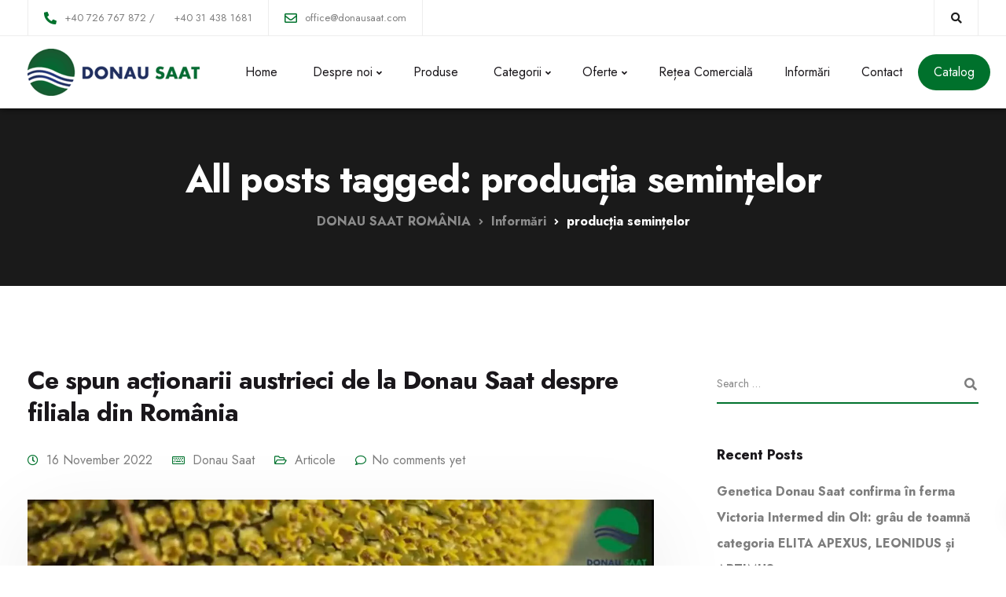

--- FILE ---
content_type: text/html; charset=UTF-8
request_url: https://binealegibineculegi.ro/tag/productia-semintelor/
body_size: 33392
content:
<!DOCTYPE html><html lang="en-US"><head><meta charset="UTF-8"><meta name="viewport" content="width=device-width, initial-scale=1"><link rel="profile" href="http://gmpg.org/xfn/11"><link rel="pingback" href="https://binealegibineculegi.ro/xmlrpc.php" /><title>producția semințelor &#8211; DONAU SAAT ROMÂNIA</title><meta name='robots' content='max-image-preview:large' /><style>img:is([sizes="auto" i], [sizes^="auto," i]) { contain-intrinsic-size: 3000px 1500px }</style> <script data-cfasync="false" data-pagespeed-no-defer>var gtm4wp_datalayer_name = "dataLayer";
	var dataLayer = dataLayer || [];</script> <link rel='dns-prefetch' href='//maps.googleapis.com' /><link rel='dns-prefetch' href='//fonts.googleapis.com' /><link href='https://sp-ao.shortpixel.ai' rel='preconnect' /><link rel='preconnect' href='https://fonts.gstatic.com' crossorigin /><link rel="alternate" type="application/rss+xml" title="DONAU SAAT ROMÂNIA &raquo; Feed" href="https://binealegibineculegi.ro/feed/" /><link rel="alternate" type="application/rss+xml" title="DONAU SAAT ROMÂNIA &raquo; Comments Feed" href="https://binealegibineculegi.ro/comments/feed/" /><link rel="alternate" type="application/rss+xml" title="DONAU SAAT ROMÂNIA &raquo; producția semințelor Tag Feed" href="https://binealegibineculegi.ro/tag/productia-semintelor/feed/" /> <script defer src="[data-uri]"></script> <link rel='stylesheet' id='bootstrap-css' href='https://binealegibineculegi.ro/wp-content/themes/ekko/core/assets/css/bootstrap.min.css?ver=1.7.2' type='text/css' media='all' /><link rel='stylesheet' id='keydesign-style-css' href='https://binealegibineculegi.ro/wp-content/cache/autoptimize/css/autoptimize_single_4a642cd33c0dec4f5633c1d932832d1e.css?ver=6.8.3' type='text/css' media='all' /><link rel='stylesheet' id='child-style-css' href='https://binealegibineculegi.ro/wp-content/themes/ekko-child/style.css?ver=6.8.3' type='text/css' media='all' /><style id='wp-emoji-styles-inline-css' type='text/css'>img.wp-smiley, img.emoji {
		display: inline !important;
		border: none !important;
		box-shadow: none !important;
		height: 1em !important;
		width: 1em !important;
		margin: 0 0.07em !important;
		vertical-align: -0.1em !important;
		background: none !important;
		padding: 0 !important;
	}</style><link rel='stylesheet' id='wp-block-library-css' href='https://binealegibineculegi.ro/wp-includes/css/dist/block-library/style.min.css?ver=6.8.3' type='text/css' media='all' /><style id='classic-theme-styles-inline-css' type='text/css'>/*! This file is auto-generated */
.wp-block-button__link{color:#fff;background-color:#32373c;border-radius:9999px;box-shadow:none;text-decoration:none;padding:calc(.667em + 2px) calc(1.333em + 2px);font-size:1.125em}.wp-block-file__button{background:#32373c;color:#fff;text-decoration:none}</style><style id='global-styles-inline-css' type='text/css'>:root{--wp--preset--aspect-ratio--square: 1;--wp--preset--aspect-ratio--4-3: 4/3;--wp--preset--aspect-ratio--3-4: 3/4;--wp--preset--aspect-ratio--3-2: 3/2;--wp--preset--aspect-ratio--2-3: 2/3;--wp--preset--aspect-ratio--16-9: 16/9;--wp--preset--aspect-ratio--9-16: 9/16;--wp--preset--color--black: #000000;--wp--preset--color--cyan-bluish-gray: #abb8c3;--wp--preset--color--white: #ffffff;--wp--preset--color--pale-pink: #f78da7;--wp--preset--color--vivid-red: #cf2e2e;--wp--preset--color--luminous-vivid-orange: #ff6900;--wp--preset--color--luminous-vivid-amber: #fcb900;--wp--preset--color--light-green-cyan: #7bdcb5;--wp--preset--color--vivid-green-cyan: #00d084;--wp--preset--color--pale-cyan-blue: #8ed1fc;--wp--preset--color--vivid-cyan-blue: #0693e3;--wp--preset--color--vivid-purple: #9b51e0;--wp--preset--gradient--vivid-cyan-blue-to-vivid-purple: linear-gradient(135deg,rgba(6,147,227,1) 0%,rgb(155,81,224) 100%);--wp--preset--gradient--light-green-cyan-to-vivid-green-cyan: linear-gradient(135deg,rgb(122,220,180) 0%,rgb(0,208,130) 100%);--wp--preset--gradient--luminous-vivid-amber-to-luminous-vivid-orange: linear-gradient(135deg,rgba(252,185,0,1) 0%,rgba(255,105,0,1) 100%);--wp--preset--gradient--luminous-vivid-orange-to-vivid-red: linear-gradient(135deg,rgba(255,105,0,1) 0%,rgb(207,46,46) 100%);--wp--preset--gradient--very-light-gray-to-cyan-bluish-gray: linear-gradient(135deg,rgb(238,238,238) 0%,rgb(169,184,195) 100%);--wp--preset--gradient--cool-to-warm-spectrum: linear-gradient(135deg,rgb(74,234,220) 0%,rgb(151,120,209) 20%,rgb(207,42,186) 40%,rgb(238,44,130) 60%,rgb(251,105,98) 80%,rgb(254,248,76) 100%);--wp--preset--gradient--blush-light-purple: linear-gradient(135deg,rgb(255,206,236) 0%,rgb(152,150,240) 100%);--wp--preset--gradient--blush-bordeaux: linear-gradient(135deg,rgb(254,205,165) 0%,rgb(254,45,45) 50%,rgb(107,0,62) 100%);--wp--preset--gradient--luminous-dusk: linear-gradient(135deg,rgb(255,203,112) 0%,rgb(199,81,192) 50%,rgb(65,88,208) 100%);--wp--preset--gradient--pale-ocean: linear-gradient(135deg,rgb(255,245,203) 0%,rgb(182,227,212) 50%,rgb(51,167,181) 100%);--wp--preset--gradient--electric-grass: linear-gradient(135deg,rgb(202,248,128) 0%,rgb(113,206,126) 100%);--wp--preset--gradient--midnight: linear-gradient(135deg,rgb(2,3,129) 0%,rgb(40,116,252) 100%);--wp--preset--font-size--small: 13px;--wp--preset--font-size--medium: 20px;--wp--preset--font-size--large: 36px;--wp--preset--font-size--x-large: 42px;--wp--preset--spacing--20: 0.44rem;--wp--preset--spacing--30: 0.67rem;--wp--preset--spacing--40: 1rem;--wp--preset--spacing--50: 1.5rem;--wp--preset--spacing--60: 2.25rem;--wp--preset--spacing--70: 3.38rem;--wp--preset--spacing--80: 5.06rem;--wp--preset--shadow--natural: 6px 6px 9px rgba(0, 0, 0, 0.2);--wp--preset--shadow--deep: 12px 12px 50px rgba(0, 0, 0, 0.4);--wp--preset--shadow--sharp: 6px 6px 0px rgba(0, 0, 0, 0.2);--wp--preset--shadow--outlined: 6px 6px 0px -3px rgba(255, 255, 255, 1), 6px 6px rgba(0, 0, 0, 1);--wp--preset--shadow--crisp: 6px 6px 0px rgba(0, 0, 0, 1);}:where(.is-layout-flex){gap: 0.5em;}:where(.is-layout-grid){gap: 0.5em;}body .is-layout-flex{display: flex;}.is-layout-flex{flex-wrap: wrap;align-items: center;}.is-layout-flex > :is(*, div){margin: 0;}body .is-layout-grid{display: grid;}.is-layout-grid > :is(*, div){margin: 0;}:where(.wp-block-columns.is-layout-flex){gap: 2em;}:where(.wp-block-columns.is-layout-grid){gap: 2em;}:where(.wp-block-post-template.is-layout-flex){gap: 1.25em;}:where(.wp-block-post-template.is-layout-grid){gap: 1.25em;}.has-black-color{color: var(--wp--preset--color--black) !important;}.has-cyan-bluish-gray-color{color: var(--wp--preset--color--cyan-bluish-gray) !important;}.has-white-color{color: var(--wp--preset--color--white) !important;}.has-pale-pink-color{color: var(--wp--preset--color--pale-pink) !important;}.has-vivid-red-color{color: var(--wp--preset--color--vivid-red) !important;}.has-luminous-vivid-orange-color{color: var(--wp--preset--color--luminous-vivid-orange) !important;}.has-luminous-vivid-amber-color{color: var(--wp--preset--color--luminous-vivid-amber) !important;}.has-light-green-cyan-color{color: var(--wp--preset--color--light-green-cyan) !important;}.has-vivid-green-cyan-color{color: var(--wp--preset--color--vivid-green-cyan) !important;}.has-pale-cyan-blue-color{color: var(--wp--preset--color--pale-cyan-blue) !important;}.has-vivid-cyan-blue-color{color: var(--wp--preset--color--vivid-cyan-blue) !important;}.has-vivid-purple-color{color: var(--wp--preset--color--vivid-purple) !important;}.has-black-background-color{background-color: var(--wp--preset--color--black) !important;}.has-cyan-bluish-gray-background-color{background-color: var(--wp--preset--color--cyan-bluish-gray) !important;}.has-white-background-color{background-color: var(--wp--preset--color--white) !important;}.has-pale-pink-background-color{background-color: var(--wp--preset--color--pale-pink) !important;}.has-vivid-red-background-color{background-color: var(--wp--preset--color--vivid-red) !important;}.has-luminous-vivid-orange-background-color{background-color: var(--wp--preset--color--luminous-vivid-orange) !important;}.has-luminous-vivid-amber-background-color{background-color: var(--wp--preset--color--luminous-vivid-amber) !important;}.has-light-green-cyan-background-color{background-color: var(--wp--preset--color--light-green-cyan) !important;}.has-vivid-green-cyan-background-color{background-color: var(--wp--preset--color--vivid-green-cyan) !important;}.has-pale-cyan-blue-background-color{background-color: var(--wp--preset--color--pale-cyan-blue) !important;}.has-vivid-cyan-blue-background-color{background-color: var(--wp--preset--color--vivid-cyan-blue) !important;}.has-vivid-purple-background-color{background-color: var(--wp--preset--color--vivid-purple) !important;}.has-black-border-color{border-color: var(--wp--preset--color--black) !important;}.has-cyan-bluish-gray-border-color{border-color: var(--wp--preset--color--cyan-bluish-gray) !important;}.has-white-border-color{border-color: var(--wp--preset--color--white) !important;}.has-pale-pink-border-color{border-color: var(--wp--preset--color--pale-pink) !important;}.has-vivid-red-border-color{border-color: var(--wp--preset--color--vivid-red) !important;}.has-luminous-vivid-orange-border-color{border-color: var(--wp--preset--color--luminous-vivid-orange) !important;}.has-luminous-vivid-amber-border-color{border-color: var(--wp--preset--color--luminous-vivid-amber) !important;}.has-light-green-cyan-border-color{border-color: var(--wp--preset--color--light-green-cyan) !important;}.has-vivid-green-cyan-border-color{border-color: var(--wp--preset--color--vivid-green-cyan) !important;}.has-pale-cyan-blue-border-color{border-color: var(--wp--preset--color--pale-cyan-blue) !important;}.has-vivid-cyan-blue-border-color{border-color: var(--wp--preset--color--vivid-cyan-blue) !important;}.has-vivid-purple-border-color{border-color: var(--wp--preset--color--vivid-purple) !important;}.has-vivid-cyan-blue-to-vivid-purple-gradient-background{background: var(--wp--preset--gradient--vivid-cyan-blue-to-vivid-purple) !important;}.has-light-green-cyan-to-vivid-green-cyan-gradient-background{background: var(--wp--preset--gradient--light-green-cyan-to-vivid-green-cyan) !important;}.has-luminous-vivid-amber-to-luminous-vivid-orange-gradient-background{background: var(--wp--preset--gradient--luminous-vivid-amber-to-luminous-vivid-orange) !important;}.has-luminous-vivid-orange-to-vivid-red-gradient-background{background: var(--wp--preset--gradient--luminous-vivid-orange-to-vivid-red) !important;}.has-very-light-gray-to-cyan-bluish-gray-gradient-background{background: var(--wp--preset--gradient--very-light-gray-to-cyan-bluish-gray) !important;}.has-cool-to-warm-spectrum-gradient-background{background: var(--wp--preset--gradient--cool-to-warm-spectrum) !important;}.has-blush-light-purple-gradient-background{background: var(--wp--preset--gradient--blush-light-purple) !important;}.has-blush-bordeaux-gradient-background{background: var(--wp--preset--gradient--blush-bordeaux) !important;}.has-luminous-dusk-gradient-background{background: var(--wp--preset--gradient--luminous-dusk) !important;}.has-pale-ocean-gradient-background{background: var(--wp--preset--gradient--pale-ocean) !important;}.has-electric-grass-gradient-background{background: var(--wp--preset--gradient--electric-grass) !important;}.has-midnight-gradient-background{background: var(--wp--preset--gradient--midnight) !important;}.has-small-font-size{font-size: var(--wp--preset--font-size--small) !important;}.has-medium-font-size{font-size: var(--wp--preset--font-size--medium) !important;}.has-large-font-size{font-size: var(--wp--preset--font-size--large) !important;}.has-x-large-font-size{font-size: var(--wp--preset--font-size--x-large) !important;}
:where(.wp-block-post-template.is-layout-flex){gap: 1.25em;}:where(.wp-block-post-template.is-layout-grid){gap: 1.25em;}
:where(.wp-block-columns.is-layout-flex){gap: 2em;}:where(.wp-block-columns.is-layout-grid){gap: 2em;}
:root :where(.wp-block-pullquote){font-size: 1.5em;line-height: 1.6;}</style><link rel='stylesheet' id='contact-form-7-css' href='https://binealegibineculegi.ro/wp-content/cache/autoptimize/css/autoptimize_single_64ac31699f5326cb3c76122498b76f66.css?ver=6.1.1' type='text/css' media='all' /><link rel='stylesheet' id='kd-addon-style-css' href='https://binealegibineculegi.ro/wp-content/cache/autoptimize/css/autoptimize_single_0463dd92500ec946bb40b83f61402231.css?ver=6.8.3' type='text/css' media='all' /><style id='kd-addon-style-inline-css' type='text/css'>.tt_button.second-style .iconita,#single-page #comments input[type="submit"]:hover,.tt_button.tt_secondary_button,.tt_button.tt_secondary_button .iconita,.team-carousel .owl-item .team-member.design-creative .team-socials a,.format-quote .entry-wrapper:before,.blog-single-title a:hover,.upper-footer i:hover,.wpb-js-composer .vc_tta-container .vc_tta-tabs.vc_tta-tabs-position-left .vc_tta-tab a:hover,.wpb-js-composer .vc_tta-container .vc_tta-tabs.vc_tta-tabs-position-left .vc_tta-tab.vc_active a,.wpb-js-composer .vc_tta-container .vc_tta-tabs.vc_tta-tabs-position-right .vc_tta-tab a:hover,.wpb-js-composer .vc_tta-container .vc_tta-tabs.vc_tta-tabs-position-right .vc_tta-tab.vc_active a,footer.underline-effect .textwidget a:hover,.kd-price-block .pb-price,.team-member.design-classic .kd-team-contact a:hover,#commentform #submit:hover,.kd-panel-subtitle ul>li:before,.kd-panel-subtitle ol>li:before,.tab-text-container ul>li:before,.side-content-text ul>li:before,.wpb_text_column ul>li:before,.modal-content-contact .redux-social-media-list i:hover,.related-content .portfolio .post-link:hover,.related-content .portfolio h5 a:hover,#posts-content .post-link:hover,.team-member.design-classic .team-socials .fab,.vc_grid-item-mini .blog-detailed-grid .vc_gitem-post-data.vc_gitem-post-data-source-post_date p:before,.vc_grid-item-mini .blog-detailed-grid .vc_gitem-post-data.vc_gitem-post-data-source-post_date div:before,#posts-content.blog-detailed-grid .entry-meta a:hover,.woocommerce div.product .woocommerce-tabs ul.tabs li.active a,.woocommerce div.product .woocommerce-tabs ul.tabs li a:hover,.large-counter .kd_counter_units,.footer_widget .redux-social-media-list i,.woocommerce ul.products li.product .categories a:hover,#single-page .bbp-login-form .user-submit:hover,.woocommerce-page ul.products li.product.woo-minimal-style .button,.woocommerce-page ul.products li.product.woo-minimal-style .added_to_cart,.menubar #main-menu .navbar-nav .mega-menu.menu-item-has-children .dropdown:hover > a,.key-icon-box .ib-link a,.footer-bar .footer-nav-menu ul li a:hover,#popup-modal .close:hover,body.maintenance-mode .container h2,.wpb-js-composer .vc_tta-container .vc_tta.vc_tta-style-classic.vc_tta-tabs-position-top .vc_tta-tabs-container .vc_tta-tabs-list li.vc_active a,.wpb-js-composer .vc_tta-container .vc_tta.vc_tta-style-classic.vc_tta-tabs-position-top .vc_tta-tabs-container .vc_tta-tabs-list li a:hover,blockquote:before,.feature-sections-wrapper .feature-sections-tabs .nav-tabs a:hover .fa,.feature-sections-wrapper .feature-sections-tabs .nav-tabs li.active a .fa,.woocommerce nav.woocommerce-pagination ul li a:hover,.port-prev.tt_button,.port-next.tt_button,.upper-footer .socials-widget a:hover .fa,.woocommerce .woocommerce-form-login .button:hover,.footer_widget ul a:hover,.side-content-text ul li:before,span.bbp-admin-links a:hover,#bbpress-forums #bbp-single-user-details #bbp-user-navigation a:hover,.vc_grid-item-mini .vc_gitem-post-data.vc_gitem-post-data-source-post_date div:before,.vc_grid-item-mini .vc_gitem-post-data.vc_gitem-post-data-source-post_author a:before,.vc_grid-item-mini .blog-detailed-grid .vc_btn3-container:hover a,.feature-sections-wrapper .feature-sections-tabs .nav-tabs a:hover,.topbar-lang-switcher ul li a:hover span,.feature-sections-wrapper .feature-sections-tabs .nav-tabs li.active a,div.bbp-breadcrumb a:hover,#bbpress-forums div.bbp-topic-author a.bbp-author-name,#bbpress-forums div.bbp-reply-author a.bbp-author-name,.kd_pie_chart .kd-piechart-icon,.row .vc_toggle_size_md.vc_toggle_simple .vc_toggle_title:hover h4,.row .vc_toggle_size_md.vc_toggle_default .vc_toggle_title:hover h4,.woocommerce .checkout_coupon .button:hover:hover,.woocommerce-page #payment #place_order:hover,.team-member.design-minimal .team-socials a,.woocommerce-cart #single-page table.cart .button:hover,.woocommerce-cart #single-page table.cart .actions .button:hover,.wpb-js-composer .vc_tta-container .vc_tta-color-white.vc_tta-style-modern .vc_tta-tab.vc_active a,.team-member.design-two:hover .team-socials .fab:hover,.team-member.design-two .team-socials .fab:hover,#single-page .return-to-shop a:hover,.woocommerce-error a,.woocommerce-info a,.woocommerce-message a,.woocommerce-cart .wc-proceed-to-checkout a.checkout-button:hover,.navbar-nav li.dropdown:hover .dropdown-menu:hover li a:hover,.woocommerce ul.products li.product h2:hover,.keydesign-cart .buttons .btn,.woocommerce .keydesign-cart .buttons .btn,.woocommerce #payment #place_order:hover,.woocommerce-page #payment #place_order:hover,.portfolio-meta.share-meta .fa:hover,.woocommerce-account #single-page .woocommerce-Button:hover,.woocommerce #respond input#submit:hover,.woocommerce-page ul.products li.product.woo-minimal-style .button:hover,.woocommerce-page ul.products li.product.woo-minimal-style .added_to_cart:hover,.blog_widget ul li a:hover,#posts-content .entry-meta a:hover,.woocommerce a.button:hover,.keydesign-cart:hover .cart-icon,#comments input[type="submit"],.search-submit:hover,.blog-single-content .tags a,.lower-footer a:hover,#posts-content .post .blog-single-title a:hover,#posts-content.blog-minimal-list .blog-single-title a:hover,#posts-content.blog-img-left-list .blog-single-title a:hover,.socials-widget a:hover .fa,.socials-widget a:hover,#customizer .ekko-tooltip,.footer_widget .menu li a:hover,.row .vc_toggle_size_md.vc_toggle_simple .vc_toggle_title:hover h4,#single-page .single-page-content .widget ul li a:hover,#comments .reply a:hover,#comments .comment-meta a:hover,#kd-slider .secondary_slider,#single-page .single-page-content .widget ul li.current-menu-item a,.team-socials .fa:hover,#posts-content .post .tt_button:hover .fa,#posts-content .post .tt_button:hover,.topbar-socials a:hover .fa,.pricing .pricing-price,.pricing-table .tt_button,.topbar-phone .iconsmind-Telephone ,.topbar-email .iconsmind-Mail,.modal-content-contact .key-icon-box .service-heading a:hover,.pricing-table.active .tt_button:hover,.footer-business-content a:hover,.vc_grid-item-mini .vc_gitem-zone .vc_btn3.vc_btn3-style-custom,.star-rating span,.es-accordion .es-heading h4 a:hover,.keydesign-cart ul.product_list_widget .cart-item:hover,.woocommerce .keydesign-cart ul.product_list_widget .cart-item:hover,#customizer .options a:hover i,.woocommerce .price_slider_wrapper .price_slider_amount .button,#customizer .options a:hover,#single-page input[type="submit"]:hover,#posts-content .post input[type="submit"]:hover,.active .pricing-option .fa,#comments .reply a:hover,.meta-content .tags a:hover,.navigation.pagination .next,.woocommerce-cart#single-page table.cart .product-name a:hover,.navigation.pagination .prev,.product_meta a:hover,.tags a:hover,.tagcloud a:hover,.tt_button.second-style,.lower-footer .pull-right a:hover,.woocommerce-review-link:hover,.section .wpcf7-mail-sent-ok,.blog-header-form .wpcf7-mail-sent-ok,.upper-footer .modal-menu-item,.video-socials a:hover .fa,.kd_pie_chart .pc-link a:hover,.vc_grid-item-mini .vc_gitem_row .vc_gitem-col h4:hover,.fa,.far,.fas,.fab,.wpcf7 .wpcf7-submit:hover,.contact .wpcf7-response-output,.video-bg .secondary-button:hover,#headerbg li a.active,#headerbg li a.active:hover,.footer-nav a:hover ,.wpb_wrapper .menu a:hover ,.text-danger,.blog_widget ul li a:before,.pricing .fa,.content-area .vc_grid .vc_gitem-zone-c .vc_general,code,#single-page .single-page-content ul li:before,.subscribe-form header .wpcf7-submit,#posts-content .page-content ul li:before,.chart-content .nc-icon-outline,.chart,.row .vc_custom_heading a:hover,.secondary-button-inverse,.primary-button.button-inverse:hover,.primary-button,a,.kd-process-steps .pss-step-number span,.navbar-default .navbar-nav > .active > a,.pss-link a:hover,.kd_number_string,.featured_content_parent .active-elem h4,.contact-map-container .toggle-map:hover .fa,.contact-map-container .toggle-map:hover,.testimonials.slider .tt-container:before,.tt_button:hover,div.wpforms-container-full .wpforms-form input[type=submit]:hover,div.wpforms-container-full .wpforms-form button[type=submit]:hover,.nc-icon-outline,.phb-simple-link:hover,.content-area .vc_grid-item-mini:hover .vc_gitem-zone-c .vc_gitem_row .vc_gitem-col h4,.woocommerce ul.products li.product h3:hover,.wpb_text_column ol>li:before,.wpb_text_column ul>li:before,.key-icon-box .ib-link a:hover,.features-tabs .tab-controls li a:hover,.features-tabs.tab-img-fullwidth li.active a,.wp-block-button .wp-block-button__link:hover,.wp-block-archives li a:hover,.wp-block-categories.wp-block-categories-list li a:hover {color: #00722D;}.navbar.navbar-default .menubar .navbar-nav .active > a {color: #00722D!important;}.play-btn-primary-color .play-video:hover,.play-btn-primary-color .play-video,.play-btn-primary-color.play-video:hover,.play-btn-primary-color.play-video,.search .search-form .search-field,.feature-sections-wrapper .feature-sections-tabs .nav-tabs li.active a,.blog_widget .woocommerce-product-search .search-field,.features-tabs.tab-img-fullwidth li.active a,.pricing-table.active,.key-icon-box:hover .ib-wrapper,.cb-container:hover,.modal-content-inner .wpcf7-not-valid-tip,.section .wpcf7-mail-sent-ok,.fa.toggle-map-info:hover,.blog-header-form .wpcf7-mail-sent-ok,.blog-header-form .wpcf7-not-valid-tip,.section .wpcf7-not-valid-tip,.kd-side-panel .wpcf7-not-valid-tip,.kd-process-steps.process-checkbox-template .pss-item:before,.kd-process-steps.process-checkbox-template,.kd-separator,.kd-separator .kd-separator-line {border-color: #00722D;}.video-modal .modal-content .close:hover,#single-page .bbp-login-form .user-submit,.bbpress #user-submit,.gform_wrapper .gform_footer input.button,.gform_wrapper .gform_footer input[type=submit],input[type="button"].ninja-forms-field,.modal-content-inner .wpcf7-submit:hover,.searchform #searchsubmit,#kd-slider,.kd-contact-form.light_background .wpcf7 .wpcf7-submit,.footer-newsletter-form .wpcf7 .wpcf7-submit,.kd_progressbarfill,.phone-wrapper,.wpb_wrapper #loginform .button,.woocommerce input.button,.email-wrapper,.woocommerce ul.products li.product .added_to_cart:hover,.footer-business-info.footer-socials a:hover,.parallax.with-overlay:after,.content-area .vc_grid-filter>.vc_grid-filter-item span:after,.tt_button.tt_secondary_button:hover,.pricing-table .tt_button:hover,.modal-content-inner .wpcf7-not-valid-tip,.kd-side-panel .wpcf7-not-valid-tip,.tt_button.second-style:hover,.pricing-table.active .tt_button,#customizer .screenshot a,.heading-separator,.blog-header-form .wpcf7-not-valid-tip,.section .wpcf7-not-valid-tip,.port-prev.tt_button:hover,.port-next.tt_button:hover,.owl-buttons div:hover,.row .vc_toggle_default .vc_toggle_icon,.row .vc_toggle_default .vc_toggle_icon::after,.row .vc_toggle_default .vc_toggle_icon::before,.woocommerce #respond input#submit,.woocommerce a.button,.upper-footer .modal-menu-item:hover,.contact-map-container .toggle-map,.portfolio-item .portfolio-content,.tt_button,.owl-dot span,.woocommerce a.remove:hover,.pricing .secondary-button.secondary-button-inverse:hover,.with-overlay .parallax-overlay,.secondary-button.secondary-button-inverse:hover,.secondary-button,#kd-slider .bullet-bar.tparrows,.primary-button.button-inverse,#posts-content .post input[type="submit"],.btn-xl,.with-overlay,.vc_grid-item-mini .vc_gitem-zone .vc_btn3.vc_btn3-style-custom:hover,.woocommerce .price_slider_wrapper .ui-slider-horizontal .ui-slider-range,.separator,.woocommerce button.button,.cb-container.cb_main_color:hover,.keydesign-cart .buttons .btn:hover,.woocommerce .keydesign-cart .buttons .btn:hover,.woocommerce ul.products li.product .button:hover,#single-page #comments input[type="submit"]:hover,.contact-map-container .toggle-map:hover,.wpcf7 .wpcf7-submit:hover,.owl-dot span,.features-tabs .tab.active,.pricing-table.DetailedStyle.active .pricing-title .pricing-title-content,.content-area .vc_grid .vc-gitem-zone-height-mode-auto.vc_gitem-zone.vc_gitem-zone-a:before,.row .vc_toggle_simple .vc_toggle_title:hover .vc_toggle_icon::after,.row .vc_toggle_simple .vc_toggle_title:hover .vc_toggle_icon::before,.wpcf7 .wpcf7-submit,.navigation.pagination .next:hover,#single-page .vc_col-sm-3 .wpcf7 .wpcf7-submit,.spinner:before,.fa.toggle-map-info:hover,.content-area .vc_grid .vc_gitem-zone-c .vc_general:hover,.content-area .vc_grid-item-mini .vc_gitem-animate-fadeIn .vc_gitem-zone.vc_gitem-zone-a:before,.keydesign-cart .badge,.tags a:after,.tagcloud a:after,div.wpcf7 .wpcf7-form .ajax-loader,#bbp_search_submit,div.wpforms-container-full .wpforms-form input[type=submit],div.wpforms-container-full .wpforms-form button[type=submit],.comparison-pricing-table .vc_custom_heading.active,.comparison-pricing-table .pricing-row.active,#commentform #submit,footer.underline-effect .textwidget a:after,footer.underline-effect .navbar-footer li a:after,footer.underline-effect .footer_widget .menu li a:after,#main-menu.underline-effect .navbar-nav .mega-menu .dropdown-menu .menu-item a:after,#main-menu.underline-effect .navbar-nav .menu-item .dropdown-menu .menu-item a:after,.kd-process-steps.process-checkbox-template .pss-step-number span:before,.kd-process-steps.process-checkbox-template .pss-step-number:before,.kd-process-steps.process-checkbox-template .pss-item:before,.blog-page-numbers li.active a,.woocommerce nav.woocommerce-pagination ul li span.current,.woocommerce span.onsale,.kd-price-switch input:checked + .price-slider,.team-member.design-classic .kd-team-contact .kd-team-email:before,.team-member.design-classic .kd-team-contact .kd-team-phone:before,.team-member.design-creative .team-image:before,.team-member.design-creative .team-content-hover:before,.testimonials.slider.with-image .tt-content .tt-container,.ib-hover-2.key-icon-box:hover .ib-wrapper,#main-menu.background-dropdown-effect .navbar-nav .menu-item-has-children .dropdown-menu a:hover,.team-member.design-classic .team-socials a:after,.woocommerce .price_slider_wrapper .ui-slider .ui-slider-handle,.navigation.pagination .prev:hover,.kd-panel-phone:after,.kd-panel-email:after,.kd-panel-social-list .redux-social-media-list a:after,footer.underline-effect .footer_widget ul li.cat-item a:after,.play-btn-primary-color .play-video,.wp-block-button__link {background-color: #00722D;}#single-page .bbp-login-form .user-submit,#single-page #comments input[type="submit"]:hover,.navigation.pagination .next,.navigation.pagination .prev,.upper-footer .modal-menu-item,.wpcf7 .wpcf7-submit:hover,.tt_button,div.wpforms-container-full .wpforms-form input[type=submit]:hover,div.wpforms-container-full .wpforms-form button[type=submit]:hover,.navigation.pagination .next,.navigation.pagination .prev,.woocommerce ul.products li.product .button:hover,.woocommerce .price_slider_wrapper .ui-slider .ui-slider-handle,.pricing.active,.vc_grid-item-mini .vc_gitem-zone .vc_btn3.vc_btn3-style-custom,.primary-button.button-inverse:hover,.primary-button.button-inverse,.keydesign-cart .buttons .btn,.woocommerce .keydesign-cart .buttons .btn,.wpcf7 .wpcf7-submit,.wpb_wrapper #loginform .button,.owl-buttons div:hover,.woocommerce button.button,.woocommerce a.button,.content-area .vc_grid .vc_gitem-zone-c .vc_general,#commentform #submit,div.wpforms-container-full .wpforms-form input[type=submit],div.wpforms-container-full .wpforms-form button[type=submit],.wp-block-button__link,#posts-content .post input[type="submit"],.woocommerce ul.products li.product .added_to_cart,.woocommerce input.button,.owl-dot.active span,.owl-dot:hover span {border: 2px solid #00722D;}div.wpcf7 .wpcf7-form .ajax-loader {border: 5px solid #00722D;}.blog_widget .woocommerce-product-search .search-field,.blog_widget .search-form .search-field,.page-404 .tt_button,#wrapper .widget-title,.blockquote-reverse,.testimonials.slider.owl-dot.active span,.tags a:hover,.tagcloud a:hover,.contact-map-container .toggle-map:hover,.navigation.pagination .next:hover,.navigation.pagination .prev:hover,.contact .wpcf7-response-output,.video-bg .secondary-button,#single-page .single-page-content .widget .widgettitle,.image-bg .secondary-button,.contact .wpcf7-form-control-wrap textarea.wpcf7-form-control:focus,.contact .wpcf7-form-control-wrap input.wpcf7-form-control:focus,.team-member-down:hover .triangle,.team-member:hover .triangle,.comparison-pricing-table .vc_custom_heading.active,.comparison-pricing-table .pricing-row.active,.features-tabs .tab.active:after,.tabs-image-left.features-tabs .tab.active:after,.secondary-button-inverse,.kd-process-steps.process-number-template ul li:hover,.wpb-js-composer .vc_tta-container .vc_tta.vc_tta-style-classic.vc_tta-tabs-position-top .vc_tta-tabs-container .vc_tta-tabs-list li.vc_active a,.vc_separator .vc_sep_holder .vc_sep_line {border-color: #00722D;}.wpb-js-composer .vc_tta-container .vc_tta-tabs.vc_tta-tabs-position-left .vc_tta-tab.vc_active a,.wpb-js-composer .vc_tta-container .vc_tta-tabs.vc_tta-tabs-position-right .vc_tta-tab.vc_active a,.wpb-js-composer .vc_tta-container .vc_tta-tabs.vc_tta-tabs-position-left .vc_tta-tab.vc_active,.wpb-js-composer .vc_tta-container .vc_tta-tabs.vc_tta-tabs-position-right .vc_tta-tab.vc_active {border-bottom-color: #00722D;}.wpb-js-composer .vc_tta-container.vc_tta-tabs.vc_tta-tabs-position-left .vc_tta-tab:before {border-right: 9px solid #00722D;}.wpb-js-composer .vc_tta-container .vc_tta.vc_tta-style-classic.vc_tta-tabs-position-top .vc_tta-tabs-container .vc_tta-tabs-list li:before {border-top: 9px solid #00722D;}.tt_button.btn_secondary_color.tt_secondary_button:hover,.tt_button.btn_secondary_color,#wrapper.btn-hover-2 .wpcf7 .wpcf7-submit:hover,.btn-hover-2 #commentform #submit:hover,.btn-hover-2 .kd-panel-contact .wpcf7-submit:hover,.play-btn-secondary-color .play-video {background-color: #1A171B;}.tt_button.btn_secondary_color.tt_secondary_button,.tt_button.btn_secondary_color:hover {color: #1A171B;}.tt_button.btn_secondary_color {border: 2px solid #1A171B;}.play-btn-secondary-color .play-video:hover,.play-btn-secondary-color .play-video,.play-btn-secondary-color.play-video:hover,.play-btn-secondary-color.play-video,#wrapper.btn-hover-2 .wpcf7 .wpcf7-submit:hover,.btn-hover-2 #commentform #submit:hover,.btn-hover-2 .kd-panel-contact .wpcf7-submit:hover {border-color: #1A171B;}h1,h2,h3,h4,h5,.kd_progress_bar .kd_progb_head .kd-progb-title h4,.es-accordion .es-heading h4 a,.wpb-js-composer .vc_tta-color-white.vc_tta-style-modern .vc_tta-tab>a:hover,#comments .fn,#comments .fn a,.portfolio-block h4,.rw-author-details h4,.testimonials.slider .author,.vc_grid-item-mini .vc_gitem_row .vc_gitem-col h4,.team-content h5,.key-icon-box .service-heading,.post a:hover,.kd_pie_chart .kd_pc_title,.kd_pie_chart .pc-link a,.testimonials .tt-content h4,.kd-photobox .phb-content h4,.kd-process-steps .pss-text-area h4,.widget-title,.kd-promobox .prb-content h4,.bp-content h4,.reply-title,.product_meta,.blog-header .section-heading,.tcards-title,.tcards_header .tcards-name,.woocommerce-result-count,.pss-link a,.navbar-default .nav li a,.logged-in .navbar-nav a,.navbar-nav .menu-item a,.woocommerce table.shop_attributes th,.portfolio-block strong,.keydesign-cart .nc-icon-outline-cart,.portfolio-meta.share-meta .fa,.subscribe input[type="submit"],.es-accordion .es-speaker-container .es-speaker-name,.pricing-title,.woocommerce-cart#single-page table.cart .product-name a,.wpb-js-composer .vc_tta-container .vc_tta-color-white.vc_tta-style-modern .vc_tta-tab>a,.rw_rating .rw-title,.group_table .label,.cb-container.cb_transparent_color:hover .cb-heading,.app-gallery .ag-section-desc h4,.single-post .wpb_text_column strong,.owl-buttons div,#single-page .single-page-content .widget ul li a,.modal-content-contact .key-icon-box .service-heading a,.woocommerce-ordering select,.woocommerce div.product .woocommerce-tabs .panel #reply-title,.page-404 .section-subheading,.showcoupon:hover,.pricing-table .pricing-img .fa,.navbar-default .navbar-nav > li > a:hover,.testimonials.slider.with-image .tt-container h6,.socials-widget a:hover .fa,.socials-widget a:hover,.owl-nav div,#comments label,.author-box-wrapper .author-name h6,.keydesign-cart .empty-cart,.play-video:hover .fa-play,.author-website,.post-link:hover,#comments .reply a:hover,.author-desc-wrapper a:hover,.blog-single-content .tags a:hover,.woocommerce #coupon_code,.woocommerce .quantity .qty,.kd-price-block .pb-content-wrap .pb-pricing-wrap,.blog-single-title a,.topbar-phone a:hover,.topbar-email a:hover,#menu-topbar-menu li a:hover,.navbar-topbar li a:hover,.fa.toggle-search:hover,.business-info-header .fa,.tt_secondary_button.tt_third_button:hover,.tt_secondary_button.tt_third_button:hover .fa,.keydesign-cart .subtotal,#single-page p.cart-empty,blockquote cite,.cta-icon .fa,.pricing .pricing-option strong,.pricing-table.DetailedStyle .pricing .pricing-price,body.maintenance-mode .countdown,.mobile-cart .keydesign-cart,body.woocommerce-page .entry-header .section-heading,.feature-sections-wrapper .feature-sections-tabs .nav-tabs a,.team-member.design-minimal .team-socials a:hover,.content-area .vc_grid-filter>.vc_grid-filter-item:hover>span,.key-icon-box .ib-link a:hover,.rw-link a:hover,.tcards-link a:hover,.team-link a:hover,.feature-sections-wrapper .side-content-wrapper .simple-link:hover,.woocommerce ul.products li.product .price,.woocommerce-page ul.products li.product.woo-minimal-style:hover .button:hover,.breadcrumbs,.kd_pie_chart .pc_percent_container,.product_meta a:hover,.navbar-default .nav:hover > li.dropdown:hover > a,.menubar #main-menu .navbar-nav .mega-menu.menu-item-has-children .dropdown > a,#posts-content.blog-detailed-grid .entry-meta a,.woocommerce nav.woocommerce-pagination ul li a,.content-area .vc_grid-filter>.vc_grid-filter-item.vc_active>span,.feature-sections-wrapper .feature-sections-tabs .nav-tabs a .fa,.vc_toggle_simple .vc_toggle_title .vc_toggle_icon::after,.vc_toggle_simple .vc_toggle_title .vc_toggle_icon::before,.testimonials .tt-content .content,.wpb-js-composer .es-accordion .es-time,.wpb-js-composer .es-accordion .es-time .fa-clock-o,.related-content .portfolio .post-link,.phb-simple-link,.ps-secondary-variant,.ps-default-variant,.vc_custom_heading.post-link,#posts-content .post-link {color: #1a171b;}.ib-link.iconbox-main-color a:hover{color: #1a171b !important;}.vc_toggle.vc_toggle_default .vc_toggle_icon,.row .vc_toggle_size_md.vc_toggle_default .vc_toggle_title .vc_toggle_icon:before,.row .vc_toggle_size_md.vc_toggle_default .vc_toggle_title .vc_toggle_icon:after,.searchform #searchsubmit:hover {background-color: #1a171b;}.menubar #main-menu .navbar-nav .mega-menu.menu-item-has-children .dropdown > a {color: #1A171B !important;}.navbar-default .navbar-toggle .icon-bar,.navbar-toggle .icon-bar:before,.navbar-toggle .icon-bar:after {background-color: #1A171B;}.kd-contact-form.light_background .wpcf7 .wpcf7-submit:hover {background-color: #1a171b !important;}.kd_counter_number:after {background-color: #7d7d7d;}.testimonials.slider .owl-dot:hover span {border-color: #1a171b;}.cb-container.cb_transparent_color:hover .cb-text-area p {color: #7d7d7d;}.wpcf7 .wpcf7-text::-webkit-input-placeholder { color: #1a171b; }.wpcf7 .wpcf7-text::-moz-placeholder { color: #1a171b; }.wpcf7 .wpcf7-text:-ms-input-placeholder { color: #1a171b; }.wpcf7-form-control-wrap .wpcf7-textarea::-webkit-input-placeholder { color: #1a171b; }.wpcf7-form-control-wrap .wpcf7-textarea::-moz-placeholder {color: #1a171b; }.wpcf7-form-control-wrap .wpcf7-textarea:-ms-input-placeholder {color: #1a171b; }.footer-newsletter-form .wpcf7-form .wpcf7-email,.footer-business-info.footer-socials a,.upper-footer {background-color: #1A171B;}.upper-footer {border-color: #1A171B;}.footer-business-info,.lower-footer {background-color: #1A171B;}.lower-footer,.upper-footer,.upper-footer .socials-widget .fa,.footer_widget p {color: #EDEDED;}.upper-footer i,.upper-footer .widget-title,.upper-footer .modal-menu-item {color: #FFFFFF;}.upper-footer .widget-title,.upper-footer #wp-calendar caption,.footer_widget .menu li a,.lower-footer ul li.cat-item a,.footer-nav-menu .navbar-footer li a,.lower-footer span,.lower-footer a {font-weight: 400;}.topbar-lang-switcher ul li a:hover span,.topbar-search .fa.toggle-search:hover,#menu-topbar-menu a:hover,.topbar .redux-social-media-list a:hover .fab,.navbar-topbar a:hover,.transparent-navigation #menu-topbar-menu li a:hover,.transparent-navigation .navbar.navbar-default .topbar-phone a:hover,.transparent-navigation .navbar.navbar-default .topbar-email a:hover,.navbar.navbar-default .topbar-phone a:hover,.navbar.navbar-default .topbar-email a:hover {color: #00722D !important;}.navbar.navbar-default.contained .container,.navbar.navbar-default .menubar,.navbar.navbar-default.navbar-shrink.fixed-menu,.keydesign-cart .keydesign-cart-dropdown,.navbar.navbar-default .dropdown-menu,#main-menu .navbar-nav .mega-menu > .dropdown-menu:before {background-color: #FFFFFF !important;}.keydesign-cart .keydesign-cart-dropdown,#main-menu .navbar-nav.navbar-shrink .menu-item-has-children .dropdown-menu,.navbar-nav.navbar-shrink .menu-item-has-children .dropdown-menu,.navbar.navbar-default.navbar-shrink .keydesign-cart .keydesign-cart-dropdown,.navbar.navbar-default.navbar-shrink .dropdown-menu,.navbar.navbar-default.navbar-shrink.contained .container,body:not(.transparent-navigation) .navbar.navbar-default.contained .container,.navbar.navbar-default.navbar-shrink .topbar,.navbar.navbar-default.navbar-shrink .menubar {background-color: #FFFFFF !important;}.navbar-default .menu-item-has-children .mobile-dropdown,.navbar-default .menu-item-has-children:hover .dropdown-menu .dropdown:before,.navbar.navbar-default .mobile-cart .keydesign-cart .cart-icon,.keydesign-cart .nc-icon-outline-cart,.transparent-navigation .navbar.navbar-default .menubar .navbar-nav .dropdown-menu a,.navbar.navbar-default .menubar .navbar-nav a {color: #1A171B !important;}@media (min-width: 960px) {.transparent-navigation .navbar.navbar-default,.transparent-navigation .navbar.navbar-default .container,.transparent-navigation .navbar.navbar-default.contained,.transparent-navigation .navbar .topbar,.transparent-navigation .navbar .menubar {background-color: transparent !important;}.transparent-navigation #menu-topbar-menu li a,.transparent-navigation .navbar-topbar li a,.transparent-navigation .topbar-phone .iconsmind-Telephone,.transparent-navigation .topbar-email .iconsmind-Mail,.transparent-navigation .navbar.navbar-default:not(.navbar-shrink) .topbar-socials a .fab,.transparent-navigation .navbar.navbar-default .topbar-phone a,.transparent-navigation .navbar.navbar-default .topbar-email a,.transparent-navigation .navbar.navbar-default .topbar-contact i,.transparent-navigation .navbar.navbar-default .topbar-opening-hours,.transparent-navigation .topbar-lang-switcher ul,.transparent-navigation .topbar-lang-switcher ul:not(:hover) li a,.transparent-navigation .topbar .topbar-search .fa.toggle-search:not(.fa-times),.transparent-navigation .navbar.navbar-default:not(.navbar-shrink) .topbar-search .fa.toggle-search:not(.fa-times),.transparent-navigation .navbar.navbar-default:not(.navbar-shrink) .nav > .menu-item > a,.transparent-navigation .keydesign-cart .cart-icon,.transparent-navigation .keydesign-cart .badge,.transparent-navigation #logo .logo {color: #FFFFFF !important;}.transparent-navigation .navbar.navbar-default:not(.navbar-shrink) .keydesign-cart svg,.transparent-navigation .topbar .keydesign-cart svg {fill: #FFFFFF !important;}}.navbar-default.navbar-shrink .menu-item-has-children .mobile-dropdown,.navbar-default.navbar-shrink .menu-item-has-children:hover .dropdown-menu .dropdown:before,.keydesign-cart ul.product_list_widget .subtotal strong,.keydesign-cart ul.product_list_widget .cart-item,.keydesign-cart ul.product_list_widget .product-quantity,.keydesign-cart .subtotal .amount,.transparent-navigation .navbar-shrink#logo .logo,#main-menu .navbar-nav.navbar-shrink .menu-item-has-children .mobile-dropdown,#main-menu .navbar-nav.navbar-shrink .menu-item-has-children:hover .dropdown-menu .dropdown:before,#main-menu .navbar-nav.navbar-shrink .menu-item-has-children .dropdown-menu a,.transparent-navigation .navbar.navbar-default.navbar-shrink .menubar .navbar-nav .dropdown-menu a,.navbar.navbar-default.navbar-shrink .keydesign-cart .keydesign-cart-dropdown,.navbar.navbar-default.navbar-shrink .keydesign-cart .nc-icon-outline-cart,.navbar.navbar-default.navbar-shrink .menubar .navbar-nav a,.navbar.navbar-default.navbar-shrink .keydesign-cart .cart-icon {color: #1A171B !important;}.navbar-default .nav:hover > li.dropdown:hover > a,.navbar.navbar-default.navbar-shrink .menubar .navbar-nav a:hover,.transparent-navigation .navbar.navbar-default:not(.navbar-shrink) .nav > .menu-item > a:hover,.transparent-navigation .navbar.navbar-default .menubar .navbar-nav .dropdown-menu a:hover,.navbar.navbar-default .menubar .navbar-nav .active > a:hover,.navbar.navbar-default .navbar-nav a:hover {color: #00722D !important;}#main-menu.background-dropdown-effect .navbar-nav .menu-item-has-children .dropdown-menu a:hover,#main-menu.underline-effect .navbar-nav .mega-menu .dropdown-menu .menu-item a:after,#main-menu.underline-effect .navbar-nav .menu-item .dropdown-menu .menu-item a:after {background: #00722D !important;}.menubar #main-menu .navbar-nav .mega-menu.menu-item-has-children .dropdown:hover > a,.navbar-default.navbar-shrink .nav li.active a,#main-menu .navbar-nav .menu-item-has-children .dropdown-menu a:hover,.navbar-nav .menu-item-has-children .dropdown-menu a:hover,.body:not(.transparent-navigation) .navbar a:hover,.navbar-default .nav li.active a {color: #00722D !important;}#logo .logo {color: #1A1A1A !important;}.transparent-navigation .navbar-shrink #logo .logo,.navbar-shrink #logo .logo {color: #1A1A1A !important;}body,.box,.cb-text-area p,body p ,.upper-footer .search-form .search-field,.upper-footer select,.footer_widget .wpml-ls-legacy-dropdown a,.footer_widget .wpml-ls-legacy-dropdown-click a {color: #7d7d7d;font-weight: 400;font-family: Jost;font-size: 16px;line-height: 24px;}.key-icon-box a p,.key-icon-box a:hover p {color: #7d7d7d;}.container #logo .logo {}.container h1 {color: #1a171b;font-weight: 700;font-family: Jost;}.container h2,#popup-modal .modal-content h2 {color: #1a171b;font-weight: 700;font-family: Jost;}.container h3 {color: #1a171b;font-weight: 700;font-family: Jost;}.content-area .vc_grid-item-mini .vc_gitem_row .vc_gitem-col h4,.container h4,.kd-photobox .phb-content h4,.content-area .vc_grid-item-mini .vc_gitem_row .vc_gitem-col h4 {color: #1a171b;font-weight: 700;font-family: Jost;}.vc_grid-item-mini .vc_custom_heading h5,.container h5 {color: #1a171b;font-weight: 700;font-family: Jost;}.container h6,.key-icon-box h6.service-heading {color: #1a171b;font-weight: 700;font-family: Jost;}.topbar-phone,.topbar-email,.topbar-socials a,#menu-topbar-menu a,.navbar-topbar a,.topbar-opening-hours,.topbar-lang-switcher ul li span {font-weight: 400;font-size: 13px;}body .navbar-default .nav li a,body .modal-menu-item {font-weight: 700;font-size: 14px;}.entry-header.blog-header {background-color: #1A1A1A;}.search:not(.post-type-archive-product) .breadcrumbs,.search .entry-header .section-heading,.archive.author .breadcrumbs,.archive.author .entry-header .section-heading,.archive.category .breadcrumbs,.archive.category .entry-header .section-heading,.archive.tag .breadcrumbs,.archive.tag .entry-header .section-heading,.archive.date .breadcrumbs,.archive.date .entry-header .section-heading,.blog .breadcrumbs,.blog .entry-header .section-heading,.blog .entry-header .section-subheading {color: #FFFFFF;}.page-template-default .entry-header {background-color: #F5F5F5;}.page-template-default .entry-header .breadcrumbs,.page-template-default .entry-header .section-heading,.page-template-default .entry-header .section-subheading {color: #1A171B;}.hover_solid_primary:hover { background-color: #00722D !important; border-color: #00722D !important; color: #fff !important;}.btn-hover-2 .tt_button.tt_primary_button:hover,.btn-hover-2 .tt_button.tt_primary_button.btn_primary_color:hover {background-color: #00722D !important;}.btn-hover-2 .hover_solid_secondary:hover {background-color: #00722D !important;}.hover_solid_secondary:hover { background-color: #1A171B !important; border-color: #1A171B !important; color: #fff !important;}.vc_grid-item-mini .blog-detailed-grid .vc_btn3-container:hover a,.btn-hover-2 .tt_button:hover,.woocommerce .btn-hover-2 ul.products li.product.woo-detailed-style .added_to_cart:hover,.woocommerce .btn-hover-2 ul.products li.product.woo-detailed-style .button:hover,.btn-hover-2 .woocommerce ul.products li.product.woo-detailed-style .added_to_cart:hover,.btn-hover-2 .woocommerce ul.products li.product.woo-detailed-style .button:hover { color: #fff !important; border-color: #1A171B !important;}.btn-hover-2 .tt_button::before,.woocommerce .btn-hover-2 ul.products li.product.woo-detailed-style .added_to_cart::before,.woocommerce .btn-hover-2 ul.products li.product.woo-detailed-style .button::before,.btn-hover-2 .woocommerce ul.products li.product.woo-detailed-style .added_to_cart::before,.btn-hover-2 .woocommerce ul.products li.product.woo-detailed-style .button::before { background-color: #1A171B !important;}.hover_outline_primary:hover { background-color: #00722D !important; border-color: #00722D !important; background: transparent !important;}.hover_outline_secondary:hover { color: #1A171B !important; border-color: #1A171B !important; background-color: transparent !important;}.wpb_wrapper #loginform .input,.woocommerce-product-search .search-field,.search-form .search-field,.wpcf7 input[type="date"],.wpcf7 .wpcf7-text,.wpcf7 .wpcf7-select,.wpcf7 .wpcf7-email,.wpcf7 .wpcf7-select,.wpcf7 .wpcf7-select,.wpcf7-form textarea,.wpb_wrapper #loginform .input,.wpcf7 input[type="date"],.wpcf7 .wpcf7-text,.wpcf7 .wpcf7-email,.wpcf7 .wpcf7-select,.modal-content-inner .wpcf7 .wpcf7-text,.modal-content-inner .wpcf7 .wpcf7-email {background-color: #F6F6F6;}.wpb_wrapper #loginform .input,.woocommerce-product-search .search-field,.search-form .search-field,.wpcf7 input[type="date"],.wpcf7 .wpcf7-text,.wpcf7 .wpcf7-email,.wpcf7 .wpcf7-select,.wpcf7 .wpcf7-select,.wpcf7-form textarea,.wpb_wrapper #loginform .input,.wpcf7 input[type="date"],.wpcf7 .wpcf7-text,.wpcf7 .wpcf7-email,.wpcf7 .wpcf7-select,.modal-content-inner .wpcf7 .wpcf7-text,.modal-content-inner .wpcf7 .wpcf7-email {font-weight: 400;color: #7d7d7d;font-size: 14px;text-transform: inherit;}.wpcf7 .wpcf7-text::-webkit-input-placeholder { color: #7D7D7D; }.wpcf7 .wpcf7-text::-moz-placeholder { color: #7D7D7D; }.wpcf7 .wpcf7-text:-ms-input-placeholder { color: #7D7D7D; }.wpcf7-form-control-wrap .wpcf7-textarea::-webkit-input-placeholder { color: #7D7D7D; }.wpcf7-form-control-wrap .wpcf7-textarea::-moz-placeholder {color: #7D7D7D; }.wpcf7-form-control-wrap .wpcf7-textarea:-ms-input-placeholder {color: #7D7D7D; }.woocommerce ul.products li.product .added_to_cart,.woocommerce ul.products li.product .button,.woocommerce div.product form.cart .button,.tt_button,.wpcf7 .wpcf7-submit,.content-area .vc_grid .vc_gitem-zone-c .vc_general,.tt_button.modal-menu-item,.vc_grid-item-mini .blog-detailed-grid .vc_btn3-container a,.pricing-table .tt_button,.pricing-table.active .tt_button {font-weight: 400;font-size: 14px;}.woocommerce ul.products li.product .added_to_cart,.woocommerce ul.products li.product .button,.woocommerce div.product form.cart .button,#commentform #submit,.tt_button,.wpcf7 .wpcf7-submit,.content-area .vc_grid .vc_gitem-zone-c .vc_general,.tt_button.modal-menu-item,.vc_grid-item-mini .blog-detailed-grid .vc_btn3-container a {border-width: 2px!important;}.woocommerce ul.products li.product .added_to_cart,.woocommerce ul.products li.product .button,.woocommerce div.product form.cart .button,#commentform #submit,.tt_button,.wpcf7 .wpcf7-submit,.content-area .vc_grid .vc_gitem-zone-c .vc_general,.tt_button.modal-menu-item {padding-top: 11px;padding-bottom: 11px;padding-left: 30px;padding-right: 30px;}.menubar {padding-top: 6px;padding-bottom: 6px;}.rw-authorimg img,.woocommerce #review_form #commentform input[type="text"],.woocommerce #review_form #commentform input[type="email"],.woocommerce #review_form #respond #comment,.wpcf7 .wpcf7-text,.wpcf7 .wpcf7-number,.wpcf7-form textarea,.wpcf7 .wpcf7-email,.wpcf7 .wpcf7-select,.wpcf7 input[type="date"],.blog-header-form .wpcf7 .wpcf7-email,.section .wpcf7-not-valid-tip,.kd-side-panel .wpcf7-not-valid-tip,#single-page #comments input[type="text"],#single-page #comments input[type="email"],#single-page #comments input[type="url"],#single-page #comments textarea,#comments input[type="text"],#comments input[type="email"],#comments input[type="url"],#comments textarea,.wpb_wrapper #loginform .input,.woocommerce #wrapper .quantity .qty,.features-tabs .tab-controls li a,.woocommerce-checkout .woocommerce form .form-row select,.woocommerce-checkout .woocommerce form .form-row input.input-text,.woocommerce-checkout .woocommerce form .form-row textarea,.woocommerce-checkout #single-page .select2-container--default .select2-selection--single,.woocommerce-checkout .woocommerce #coupon_code,.woocommerce-cart #single-page table.cart .quantity .qty,.woocommerce .coupon #coupon_code {border-radius: 25px;}.vc_wp_search .search-field,.rw-authorimg img,.add_to_cart_button,.woocommerce-error .button,.woocommerce-info .button,.woocommerce-message .button,div.wpforms-container-full .wpforms-form input[type=submit],div.wpforms-container-full .wpforms-form button[type=submit],div.wpforms-container-full .wpforms-form input[type=email],div.wpforms-container-full .wpforms-form input[type=number],div.wpforms-container-full .wpforms-form input[type=search],div.wpforms-container-full .wpforms-form input[type=text],div.wpforms-container-full .wpforms-form input[type=url],div.wpforms-container-full .wpforms-form select,div.wpforms-container-full .wpforms-form textarea,.wpforms-confirmation-container-full,div[submit-success] > .wpforms-confirmation-container-full:not(.wpforms-redirection-message),.bbp-login-form .bbp-username input,.bbp-login-form .bbp-email input,.bbp-login-form .bbp-password input,.blog_widget #bbp_search,#bbpress-forums #bbp-search-form #bbp_search,#user-submit,#bbp_search_submit,.woocommerce ul.products li.product .added_to_cart,.woocommerce ul.products li.product .button,#commentform #submit,#single-page #commentform #submit,.woocommerce #review_form #respond .form-submit #submit,.tt_button,.wpcf7 .wpcf7-submit,.tt_button.modal-menu-item,.vc_grid-item-mini .blog-detailed-grid .vc_btn3-container a,#single-page .bbp-login-form .user-submit,.woocommerce .woocommerce-form-login .button,.woocommerce .checkout_coupon .button,.content-area .vc_grid .vc_gitem-zone-c .vc_general,.woocommerce #payment #place_order,.woocommerce-page #payment #place_order,.woocommerce-cart #single-page table.cart .button,.woocommerce-cart .wc-proceed-to-checkout a.checkout-button,#single-page .return-to-shop a,.woocommerce-account #single-page .woocommerce-Button,.keydesign-cart .buttons .btn,.woocommerce div.product form.cart .button,.back-to-top,.blog-page-numbers li.active a,.woocommerce nav.woocommerce-pagination ul li a,.woocommerce nav.woocommerce-pagination ul li span,.tags a:after,.tagcloud a:after,.kd-contact-form.inline-cf.white-input-bg,.wpb_wrapper #loginform .button,.owl-nav div.owl-next,.owl-nav div.owl-prev,.team-member.design-classic .team-socials a:after,.team-member.design-classic .kd-team-contact .kd-team-email:before,.team-member.design-classic .kd-team-contact .kd-team-phone:before,#wrapper .tparrows:not(.hades):not(.ares):not(.hebe):not(.hermes):not(.hephaistos):not(.persephone):not(.erinyen):not(.zeus):not(.metis):not(.dione):not(.uranus),.kd-panel-phone:after,.kd-panel-email:after,.kd-panel-social-list .redux-social-media-list a:after {border-radius: 25px;}.inline-cf .wpcf7-form-control-wrap input,.woocommerce #wrapper .quantity .qty {border-bottom-left-radius: 25px;border-top-left-radius: 25px;}.related-posts .post img,.related-content .portfolio img,#posts-content.blog-img-left-list .entry-image,#posts-content.blog-img-left-list .post img,#posts-content.blog-detailed-grid .post img,#posts-content.blog-minimal-grid .post img,.video-modal-local,.woocommerce-error,.woocommerce-info,.woocommerce-message,#main-menu .navbar-nav .dropdown-menu a,.content-area .vc_gitem-animate-scaleRotateIn .vc_gitem-zone-b,.content-area .vc_gitem-animate-scaleRotateIn .vc_gitem-zone-a,.content-area .vc_gitem-animate-fadeIn .vc_gitem-zone-a,.vc_grid-item-mini .vc_gitem-zone,#main-menu .navbar-nav .menu-item-has-children .dropdown-menu,.woocommerce ul.products li.product.product-category,.content-area .vc_grid-item-mini .vc_gitem-zone.vc_gitem-zone-c,.kd-photobox,.kd-photobox .photobox-img img,.cb-container,.sliding_box_child,.key-icon-box,.key-icon-box .ib-wrapper,.pricing-table.DetailedStyle,.pricing-table.MinimalStyle,.row .vc_toggle,body.woocommerce ul.products li.product.woo-minimal-style,body.woocommerce-page ul.products li.product.woo-minimal-style,.woocommerce ul.products li.product.woo-detailed-style,.woocommerce-page ul.products li.product.woo-detailed-style,body .woo-minimal-style ul.products li.product,body.woocommerce-page ul.products li.product.woo-minimal-style,.single-page-content .woo-detailed-style ul.products li.product,.single-page-content .woo-minimal-style ul.products li.product,.team-member.design-classic,.team-member.design-classic .team-image img,.key-reviews,.video-container img,#posts-content.blog-detailed-grid .post,#posts-content.blog-detailed-grid .post img,#posts-content.blog-minimal-grid .post,#posts-content.blog-minimal-grid .post img,#posts-content .related-posts .post,.single-post #posts-content .related-posts img,.comment-list .comment-body,.vc_grid-item-mini .blog-detailed-grid img,.vc_grid-item-mini .blog-detailed-grid,.woocommerce ul.products li.product .onsale,.single-portfolio .related-content .portfolio,.single-portfolio .related-content .portfolio img,.features-tabs .tab-image-container img,.app-gallery .owl-carousel img,#wrapper .wpb_single_image .vc_single_image-wrapper.vc_box_shadow img,.mg-single-img img,.feature-sections-wrapper .owl-wrapper-outer,.single-format-gallery #posts-content .gallery .owl-wrapper-outer,#posts-content .entry-gallery .owl-wrapper-outer,.feature-sections-wrapper .featured-image img,.feature-sections-wrapper .entry-video,.kd-alertbox,#single-page blockquote,.topbar-search-container,.topbar-lang-switcher ul,.tcards_message,.contact-map-container,.contact-map-container .business-info-wrapper,.photo-gallery-wrapper .owl-wrapper-outer .owl-item img,.single-post #posts-content .entry-image img,.single-post #posts-content .entry-video .background-video-image,.single-post #posts-content .entry-video .background-video-image img {border-radius: 5px;}.woo-detailed-style .woo-entry-wrapper,#posts-content.blog-detailed-grid .entry-wrapper,#wrapper .blog-detailed-grid .entry-wrapper,#posts-content.blog-minimal-grid .entry-wrapper,#wrapper .blog-minimal-grid .entry-wrapper,.single-portfolio .related-content .portfolio .entry-wrapper {border-bottom-left-radius: 5px;border-bottom-right-radius: 5px;}.woo-detailed-style .woo-entry-image,.woo-minimal-style .woo-entry-image,.single-portfolio .related-posts .entry-image {border-top-left-radius: 5px;border-top-right-radius: 5px;}.testimonials.slider.with-image .tt-content .tt-content-inner .tt-image img {border-top-right-radius: 5px;border-bottom-right-radius: 5px;}.testimonials.slider.with-image .tt-container {border-top-left-radius: 5px;border-bottom-left-radius: 5px;}@media (max-width: 767px) {.testimonials.slider.with-image .tt-container {border-bottom-left-radius: 5px;border-bottom-right-radius: 5px;}.testimonials.slider.with-image .tt-content .tt-content-inner .tt-image img {border-top-left-radius: 5px;border-top-right-radius: 5px;}}@media (max-width: 960px) {.navbar-nav .menu-item a {color: #1A171B !important;}.ib-hover-2.key-icon-box .ib-wrapper {background-color: #00722D;}.key-icon-box.ib-hover-1 .ib-wrapper {border-color: #00722D;}body,.box,.cb-text-area p,body p ,.upper-footer .search-form .search-field,.upper-footer select,.footer_widget .wpml-ls-legacy-dropdown a,.footer_widget .wpml-ls-legacy-dropdown-click a {}.container h1 {}.vc_row .container h2,.container .tab-text-container h2,header.kd-section-title h2,.container h2 {}.container h3,.container h3.vc_custom_heading {}.container h4,.container h4.vc_custom_heading {}.container h5,.container h5.vc_custom_heading {}.container h6,.container h6.vc_custom_heading {}#logo .logo img {width: 164px;}}.key-icon-box h6.service-heading {font-size:16px;}.overflow-fix {overflow:visible!important;}.radius25 {border-radius: 25px;}.w700 {font-weight: 700!important;transition: .1s all ease-in-out;}.w700:hover {animation: none;}.button-pulse {animation: pulse 2s infinite 2s cubic-bezier(0.25,0,0,1);box-shadow: 0 0 0 0 white;}@keyframes pulse {to {box-shadow: 0 0 0 18px rgba(255,255,255,0); }}@media (min-width: 960px) {.menu-catalog {background-color: #00712C;border-radius: 35px;transition: all .2s ease-in-out;}}@media (min-width: 960px) {.menu-catalog:hover {transform: scale(1.1);}}#main-menu .navbar-nav .menu-catalog a {color: white!important;padding-left: 20px;padding-right: 20px;padding-top: 15px;padding-bottom: 15px;}@media (min-width: 960px) {.navbar-nav {display: flex;align-items: center;}}@media (max-width: 960px) {#main-menu .navbar-nav .menu-catalog a {background-color: #00712C;border-radius: 35px;width: fit-content;}}</style><link rel='stylesheet' id='photoswipe-css' href='https://binealegibineculegi.ro/wp-content/cache/autoptimize/css/autoptimize_single_b86c27330cb6864d6374c991c2e34532.css?ver=6.8.3' type='text/css' media='all' /><link rel='stylesheet' id='photoswipe-skin-css' href='https://binealegibineculegi.ro/wp-content/cache/autoptimize/css/autoptimize_single_0b54ef462ea20a44a75bbd68ba776bcd.css?ver=6.8.3' type='text/css' media='all' /><link rel='stylesheet' id='wpcf7-redirect-script-frontend-css' href='https://binealegibineculegi.ro/wp-content/cache/autoptimize/css/autoptimize_single_f7b23dc61faf57c6168b516c4ebac487.css?ver=2c532d7e2be36f6af233' type='text/css' media='all' /><link rel='stylesheet' id='KievitWebPro-css' href='https://binealegibineculegi.ro/wp-content/cache/autoptimize/css/autoptimize_single_85c624dbc6de7ceb557e307bd080b95f.css?ver=6.8.3' type='text/css' media='all' /><link rel='stylesheet' id='CelesteWebPro-css' href='https://binealegibineculegi.ro/wp-content/cache/autoptimize/css/autoptimize_single_f01ce5fab7cc6d74208e2e098b45686b.css?ver=6.8.3' type='text/css' media='all' /><link rel='stylesheet' id='slick-style-css' href='https://binealegibineculegi.ro/wp-content/cache/autoptimize/css/autoptimize_single_f38b2db10e01b1572732a3191d538707.css?ver=6.8.3' type='text/css' media='all' /><link rel='stylesheet' id='lity-style-css' href='https://binealegibineculegi.ro/wp-content/themes/ekko-child/ylc/css/lity.min.css?ver=6.8.3' type='text/css' media='all' /><link rel='stylesheet' id='ylc-style-css' href='https://binealegibineculegi.ro/wp-content/cache/autoptimize/css/autoptimize_single_772ebac2234d94ac6ca27a0742addf93.css?ver=1.0.8' type='text/css' media='all' /><link rel='stylesheet' id='redux-field-social-profiles-frontend-css' href='https://binealegibineculegi.ro/wp-content/cache/autoptimize/css/autoptimize_single_e7cfbd2946b9c3ad6777b51dd51bc406.css?ver=4.3.17' type='text/css' media='all' /><link rel='stylesheet' id='fontawesome-css' href='https://binealegibineculegi.ro/wp-content/themes/ekko/core/assets/css/font-awesome.min.css?ver=1.7.2' type='text/css' media='all' /><link rel='stylesheet' id='ekko-iconsmind-css' href='https://binealegibineculegi.ro/wp-content/themes/ekko/core/assets/css/iconsmind.min.css?ver=1.7.2' type='text/css' media='all' /><link rel='stylesheet' id='popup-maker-site-css' href='https://binealegibineculegi.ro/wp-content/cache/autoptimize/css/autoptimize_single_274a79a908a79a6a08049c10d59c6b9d.css?generated=1756120116&#038;ver=1.20.6' type='text/css' media='all' /><link rel='stylesheet' id='bsf-Defaults-css' href='https://binealegibineculegi.ro/wp-content/cache/autoptimize/css/autoptimize_single_2c18cd554a122810b63491301bd80113.css?ver=3.21.1' type='text/css' media='all' /><link rel="preload" as="style" href="https://fonts.googleapis.com/css?family=Jost:400,700&#038;display=swap&#038;ver=1734213012" /><link rel="stylesheet" href="https://fonts.googleapis.com/css?family=Jost:400,700&#038;display=swap&#038;ver=1734213012" media="print" onload="this.media='all'"><noscript><link rel="stylesheet" href="https://fonts.googleapis.com/css?family=Jost:400,700&#038;display=swap&#038;ver=1734213012" /></noscript><link rel='stylesheet' id='bdt-uikit-css' href='https://binealegibineculegi.ro/wp-content/cache/autoptimize/css/autoptimize_single_0a5d7a17bd76428111b69cf38f35d9e5.css?ver=3.21.7' type='text/css' media='all' /><link rel='stylesheet' id='prime-slider-site-css' href='https://binealegibineculegi.ro/wp-content/cache/autoptimize/css/autoptimize_single_998ab5b9656af86ade26f2fe512a8347.css?ver=3.18.3' type='text/css' media='all' /> <script type="text/javascript" src="https://binealegibineculegi.ro/wp-includes/js/dist/vendor/react.min.js?ver=18.3.1.1" id="react-js"></script> <script type="text/javascript" src="https://binealegibineculegi.ro/wp-includes/js/dist/vendor/react-jsx-runtime.min.js?ver=18.3.1" id="react-jsx-runtime-js"></script> <script type="text/javascript" src="https://binealegibineculegi.ro/wp-includes/js/dist/autop.min.js?ver=9fb50649848277dd318d" id="wp-autop-js"></script> <script type="text/javascript" src="https://binealegibineculegi.ro/wp-includes/js/dist/vendor/wp-polyfill.min.js?ver=3.15.0" id="wp-polyfill-js"></script> <script type="text/javascript" src="https://binealegibineculegi.ro/wp-includes/js/dist/blob.min.js?ver=9113eed771d446f4a556" id="wp-blob-js"></script> <script type="text/javascript" src="https://binealegibineculegi.ro/wp-includes/js/dist/block-serialization-default-parser.min.js?ver=14d44daebf663d05d330" id="wp-block-serialization-default-parser-js"></script> <script type="text/javascript" src="https://binealegibineculegi.ro/wp-includes/js/dist/hooks.min.js?ver=4d63a3d491d11ffd8ac6" id="wp-hooks-js"></script> <script type="text/javascript" src="https://binealegibineculegi.ro/wp-includes/js/dist/deprecated.min.js?ver=e1f84915c5e8ae38964c" id="wp-deprecated-js"></script> <script type="text/javascript" src="https://binealegibineculegi.ro/wp-includes/js/dist/dom.min.js?ver=80bd57c84b45cf04f4ce" id="wp-dom-js"></script> <script type="text/javascript" src="https://binealegibineculegi.ro/wp-includes/js/dist/vendor/react-dom.min.js?ver=18.3.1.1" id="react-dom-js"></script> <script type="text/javascript" src="https://binealegibineculegi.ro/wp-includes/js/dist/escape-html.min.js?ver=6561a406d2d232a6fbd2" id="wp-escape-html-js"></script> <script type="text/javascript" src="https://binealegibineculegi.ro/wp-includes/js/dist/element.min.js?ver=a4eeeadd23c0d7ab1d2d" id="wp-element-js"></script> <script type="text/javascript" src="https://binealegibineculegi.ro/wp-includes/js/dist/is-shallow-equal.min.js?ver=e0f9f1d78d83f5196979" id="wp-is-shallow-equal-js"></script> <script type="text/javascript" src="https://binealegibineculegi.ro/wp-includes/js/dist/i18n.min.js?ver=5e580eb46a90c2b997e6" id="wp-i18n-js"></script> <script defer id="wp-i18n-js-after" src="[data-uri]"></script> <script type="text/javascript" src="https://binealegibineculegi.ro/wp-includes/js/dist/keycodes.min.js?ver=034ff647a54b018581d3" id="wp-keycodes-js"></script> <script type="text/javascript" src="https://binealegibineculegi.ro/wp-includes/js/dist/priority-queue.min.js?ver=9c21c957c7e50ffdbf48" id="wp-priority-queue-js"></script> <script type="text/javascript" src="https://binealegibineculegi.ro/wp-includes/js/dist/compose.min.js?ver=84bcf832a5c99203f3db" id="wp-compose-js"></script> <script type="text/javascript" src="https://binealegibineculegi.ro/wp-includes/js/dist/private-apis.min.js?ver=0f8478f1ba7e0eea562b" id="wp-private-apis-js"></script> <script type="text/javascript" src="https://binealegibineculegi.ro/wp-includes/js/dist/redux-routine.min.js?ver=8bb92d45458b29590f53" id="wp-redux-routine-js"></script> <script type="text/javascript" src="https://binealegibineculegi.ro/wp-includes/js/dist/data.min.js?ver=fe6c4835cd00e12493c3" id="wp-data-js"></script> <script defer id="wp-data-js-after" src="[data-uri]"></script> <script type="text/javascript" src="https://binealegibineculegi.ro/wp-includes/js/dist/html-entities.min.js?ver=2cd3358363e0675638fb" id="wp-html-entities-js"></script> <script type="text/javascript" src="https://binealegibineculegi.ro/wp-includes/js/dist/dom-ready.min.js?ver=f77871ff7694fffea381" id="wp-dom-ready-js"></script> <script type="text/javascript" src="https://binealegibineculegi.ro/wp-includes/js/dist/a11y.min.js?ver=3156534cc54473497e14" id="wp-a11y-js"></script> <script type="text/javascript" src="https://binealegibineculegi.ro/wp-includes/js/dist/rich-text.min.js?ver=74178fc8c4d67d66f1a8" id="wp-rich-text-js"></script> <script type="text/javascript" src="https://binealegibineculegi.ro/wp-includes/js/dist/shortcode.min.js?ver=b7747eee0efafd2f0c3b" id="wp-shortcode-js"></script> <script type="text/javascript" src="https://binealegibineculegi.ro/wp-includes/js/dist/warning.min.js?ver=ed7c8b0940914f4fe44b" id="wp-warning-js"></script> <script type="text/javascript" src="https://binealegibineculegi.ro/wp-includes/js/dist/blocks.min.js?ver=84530c06a3c62815b497" id="wp-blocks-js"></script> <script type="text/javascript" src="https://binealegibineculegi.ro/wp-includes/js/dist/url.min.js?ver=c2964167dfe2477c14ea" id="wp-url-js"></script> <script type="text/javascript" src="https://binealegibineculegi.ro/wp-includes/js/dist/api-fetch.min.js?ver=3623a576c78df404ff20" id="wp-api-fetch-js"></script> <script defer id="wp-api-fetch-js-after" src="[data-uri]"></script> <script type="text/javascript" src="https://binealegibineculegi.ro/wp-includes/js/dist/vendor/moment.min.js?ver=2.30.1" id="moment-js"></script> <script defer id="moment-js-after" src="[data-uri]"></script> <script type="text/javascript" src="https://binealegibineculegi.ro/wp-includes/js/dist/date.min.js?ver=85ff222add187a4e358f" id="wp-date-js"></script> <script defer id="wp-date-js-after" src="[data-uri]"></script> <script type="text/javascript" src="https://binealegibineculegi.ro/wp-includes/js/dist/primitives.min.js?ver=aef2543ab60c8c9bb609" id="wp-primitives-js"></script> <script type="text/javascript" src="https://binealegibineculegi.ro/wp-includes/js/dist/components.min.js?ver=865f2ec3b5f5195705e0" id="wp-components-js"></script> <script type="text/javascript" src="https://binealegibineculegi.ro/wp-includes/js/dist/server-side-render.min.js?ver=345a014347e34be995f0" id="wp-server-side-render-js"></script> <script type="text/javascript" src="https://binealegibineculegi.ro/wp-includes/js/dist/keyboard-shortcuts.min.js?ver=32686e58e84193ce808b" id="wp-keyboard-shortcuts-js"></script> <script type="text/javascript" src="https://binealegibineculegi.ro/wp-includes/js/dist/commands.min.js?ver=14ee29ad1743be844b11" id="wp-commands-js"></script> <script type="text/javascript" src="https://binealegibineculegi.ro/wp-includes/js/dist/notices.min.js?ver=673a68a7ac2f556ed50b" id="wp-notices-js"></script> <script type="text/javascript" src="https://binealegibineculegi.ro/wp-includes/js/dist/preferences-persistence.min.js?ver=9307a8c9e3254140a223" id="wp-preferences-persistence-js"></script> <script type="text/javascript" src="https://binealegibineculegi.ro/wp-includes/js/dist/preferences.min.js?ver=4aa23582b858c882a887" id="wp-preferences-js"></script> <script defer id="wp-preferences-js-after" src="[data-uri]"></script> <script type="text/javascript" src="https://binealegibineculegi.ro/wp-includes/js/dist/style-engine.min.js?ver=08cc10e9532531e22456" id="wp-style-engine-js"></script> <script type="text/javascript" src="https://binealegibineculegi.ro/wp-includes/js/dist/token-list.min.js?ver=3b5f5dcfde830ecef24f" id="wp-token-list-js"></script> <script type="text/javascript" src="https://binealegibineculegi.ro/wp-includes/js/dist/block-editor.min.js?ver=b3b0b55b35e04df52f7c" id="wp-block-editor-js"></script> <script type="text/javascript" src="https://binealegibineculegi.ro/wp-includes/js/dist/core-data.min.js?ver=64479bc080c558e99158" id="wp-core-data-js"></script> <script type="text/javascript" src="https://binealegibineculegi.ro/wp-includes/js/dist/media-utils.min.js?ver=c3dd622ad8417c2d4474" id="wp-media-utils-js"></script> <script type="text/javascript" src="https://binealegibineculegi.ro/wp-includes/js/dist/patterns.min.js?ver=6497476653868ae9d711" id="wp-patterns-js"></script> <script type="text/javascript" src="https://binealegibineculegi.ro/wp-includes/js/dist/plugins.min.js?ver=20303a2de19246c83e5a" id="wp-plugins-js"></script> <script type="text/javascript" src="https://binealegibineculegi.ro/wp-includes/js/dist/viewport.min.js?ver=829c9a30d366e1e5054c" id="wp-viewport-js"></script> <script type="text/javascript" src="https://binealegibineculegi.ro/wp-includes/js/dist/wordcount.min.js?ver=55d8c2bf3dc99e7ea5ec" id="wp-wordcount-js"></script> <script type="text/javascript" src="https://binealegibineculegi.ro/wp-includes/js/dist/editor.min.js?ver=e143f7bc0f4773342f31" id="wp-editor-js"></script> <script defer id="wp-editor-js-after" src="[data-uri]"></script> <script defer id="uc-gutenberg-blocks-js-extra" src="[data-uri]"></script> <script defer type="text/javascript" src="https://binealegibineculegi.ro/wp-content/plugins/updraftcentral/js/uc-block.min.js?ver=0.8.30.1769211207" id="uc-gutenberg-blocks-js"></script> <script type="text/javascript" src="https://binealegibineculegi.ro/wp-includes/js/jquery/jquery.min.js?ver=3.7.1" id="jquery-core-js"></script> <script defer type="text/javascript" src="https://binealegibineculegi.ro/wp-includes/js/jquery/jquery-migrate.min.js?ver=3.4.1" id="jquery-migrate-js"></script> <script defer type="text/javascript" src="https://binealegibineculegi.ro/wp-content/plugins/keydesign-addon/assets/js/jquery.easing.min.js?ver=6.8.3" id="kd_easing_script-js"></script> <script defer type="text/javascript" src="https://binealegibineculegi.ro/wp-content/plugins/keydesign-addon/assets/js/owl.carousel.min.js?ver=6.8.3" id="kd_carousel_script-js"></script> <script defer type="text/javascript" src="https://binealegibineculegi.ro/wp-content/cache/autoptimize/js/autoptimize_single_37a0731c0e469a08da862f978c2f21e4.js?ver=6.8.3" id="kd_jquery_appear-js"></script> <script defer type="text/javascript" src="https://binealegibineculegi.ro/wp-content/cache/autoptimize/js/autoptimize_single_16797bc1c83dba0d71dee22da65ff224.js?ver=6.8.3" id="kd_addon_script-js"></script> <script defer type="text/javascript" src="https://binealegibineculegi.ro/wp-content/themes/ekko-child/ylc/js/slick.min.js?ver=6.8.3" id="slick-script-js"></script> <script defer type="text/javascript" src="https://binealegibineculegi.ro/wp-content/themes/ekko-child/ylc/js/lity.min.js?ver=6.8.3" id="lity-script-js"></script> <script defer type="text/javascript" src="https://maps.googleapis.com/maps/api/js?key=AIzaSyAf9hIOpoG8jxOdPG9DJsgnNahCS3jkhP4&amp;signed_in=true&amp;libraries=places&amp;ver=6.8.3" id="google-maps-js"></script> <script defer type="text/javascript" src="https://binealegibineculegi.ro/wp-content/cache/autoptimize/js/autoptimize_single_db67e6179db7c3b53962232dcf3ccfba.js?ver=6.8.3" id="infobubble-js"></script> <script defer type="text/javascript" src="https://binealegibineculegi.ro/wp-content/themes/ekko-child/ylc/js/jquery.validate.min.js?ver=6.8.3" id="validate-js"></script> <script defer type="text/javascript" src="https://binealegibineculegi.ro/wp-content/cache/autoptimize/js/autoptimize_single_4c59369b0e4346ff9c49f2c7254c066e.js?ver=6.8.3" id="steps-js"></script> <script defer type="text/javascript" src="https://binealegibineculegi.ro/wp-content/cache/autoptimize/js/autoptimize_single_865f92c4dae4d710cf96b84184fb6d8b.js?ver=6.8.3" id="kd_countto-js"></script> <script defer type="text/javascript" src="https://binealegibineculegi.ro/wp-content/cache/autoptimize/js/autoptimize_single_2a905089dfe4704e266dc0d9aeabc474.js?ver=1.7.2" id="ekko-scripts-js"></script> <script defer id="ylc-script-js-extra" src="[data-uri]"></script> <script defer type="text/javascript" src="https://binealegibineculegi.ro/wp-content/cache/autoptimize/js/autoptimize_single_5a3635fe227ad73fce3ac6403f688f57.js?ver=1.0.8" id="ylc-script-js"></script> <script defer type="text/javascript" src="https://binealegibineculegi.ro/wp-content/plugins/keydesign-addon/assets/js/jquery.easytabs.min.js?ver=6.8.3" id="kd_easytabs_script-js"></script> <script defer type="text/javascript" src="https://binealegibineculegi.ro/wp-content/plugins/bdthemes-prime-slider-lite/assets/js/bdt-uikit.min.js?ver=3.21.7" id="bdt-uikit-js"></script> <link rel="https://api.w.org/" href="https://binealegibineculegi.ro/wp-json/" /><link rel="alternate" title="JSON" type="application/json" href="https://binealegibineculegi.ro/wp-json/wp/v2/tags/142" /><link rel="EditURI" type="application/rsd+xml" title="RSD" href="https://binealegibineculegi.ro/xmlrpc.php?rsd" /><meta name="generator" content="WordPress 6.8.3" /><meta name="generator" content="Redux 4.5.7" />  <script data-cfasync="false" data-pagespeed-no-defer>var dataLayer_content = {"pagePostType":"post","pagePostType2":"tag-post"};
	dataLayer.push( dataLayer_content );</script> <script data-cfasync="false" data-pagespeed-no-defer>(function(w,d,s,l,i){w[l]=w[l]||[];w[l].push({'gtm.start':
new Date().getTime(),event:'gtm.js'});var f=d.getElementsByTagName(s)[0],
j=d.createElement(s),dl=l!='dataLayer'?'&l='+l:'';j.async=true;j.src=
'//www.googletagmanager.com/gtm.js?id='+i+dl;f.parentNode.insertBefore(j,f);
})(window,document,'script','dataLayer','GTM-PX86SB3K');</script> <meta name="generator" content="Elementor 3.31.2; features: e_font_icon_svg, additional_custom_breakpoints, e_element_cache; settings: css_print_method-external, google_font-enabled, font_display-swap"><style>.e-con.e-parent:nth-of-type(n+4):not(.e-lazyloaded):not(.e-no-lazyload),
				.e-con.e-parent:nth-of-type(n+4):not(.e-lazyloaded):not(.e-no-lazyload) * {
					background-image: none !important;
				}
				@media screen and (max-height: 1024px) {
					.e-con.e-parent:nth-of-type(n+3):not(.e-lazyloaded):not(.e-no-lazyload),
					.e-con.e-parent:nth-of-type(n+3):not(.e-lazyloaded):not(.e-no-lazyload) * {
						background-image: none !important;
					}
				}
				@media screen and (max-height: 640px) {
					.e-con.e-parent:nth-of-type(n+2):not(.e-lazyloaded):not(.e-no-lazyload),
					.e-con.e-parent:nth-of-type(n+2):not(.e-lazyloaded):not(.e-no-lazyload) * {
						background-image: none !important;
					}
				}</style><meta name="generator" content="Powered by WPBakery Page Builder - drag and drop page builder for WordPress."/><style type="text/css" id="wp-custom-css">/*Aspect ratio contariner youtube iframe*/
div#yt-container {
    position: relative;
    width: 100%;
    padding-top: 56.25%;
    overflow: hidden;
}

#yt-container .yt-iframe {
    position: absolute;
    top: 0;
    right: 0;
    bottom: 0;
    left: 0;
    width: 100%;
    height: 100%;
}
/*Box shadow menu*/
.navbar.navbar-default {
    -webkit-box-shadow: 0px 0px 10px 0px rgba(0,0,0,0.75);
    -moz-box-shadow: 0px 0px 10px 0px rgba(0,0,0,0.75);
    box-shadow: 0px 0px 10px 0px rgba(0,0,0,0.75);
}
/*Level 2 menu - fixed overflow*/
#main-menu .navbar-nav .menu-item-has-children:hover .dropdown-menu .dropdown:hover .dropdown-menu {
     padding: 10px;
}
#main-menu .navbar-nav .menu-item-has-children:hover .dropdown-menu .dropdown:hover .dropdown-menu a {
    padding: 5px 10px;
}
/*Google maps - Contact page*/
.GMembed iframe {
    width: 100%;
    height: 50vh;
}
/*Pagina Cultura succesivă in sezonul 2024/2025*/


/*Sign Articles*/
.cult-suc-2025 h5 {
    margin-bottom: 5px;
}
.cult-suc-2025_img {
    display: grid;
    grid-template-columns: 5fr 5fr;
    margin-bottom: 30px;
    align-items: center;
    gap: 20px;
}
.align-inside_img{
    display: grid;
    grid-template-columns: 3fr 7fr;
    margin-bottom: 30px;
    align-items: center;
    gap: 20px;
    margin-top: 40px;
}
.sign_b {
    display: flex;
    justify-content: end;
}
.sign_b p {
    margin-top: 20px;
    text-align: right;
    color: #000;
    font-weight: 600;
    font-style: italic;
}
.cult-suc-2025_img > img {
    justify-self: end; /* aliniază în celula de grid la dreapta */
    max-height: 300px; /* dacă vrei să umple vertical */
    width: auto;
}
.align-inside_img > img {
    max-height: 500px;
}
/*Header Carousel*/
#hp-slider li {
    justify-content: flex-start
}

#hp-slider .bla-desc,#hp-slider .bdt-slider-excerpt p {
    font-size: 25px;
    line-height: normal;
    color: #fff;
    font-size: clamp(16px,1.1vw,30px)
}

/*new header 2025 prmava*/
li#bdt-slideshow-0-item-0 .bdt-sub-title h4 {
    font-size: clamp(25px, 2vw, 35px);
}

.bdt-prime-slider-skin-general .bdt-slider-excerpt {
    max-width: 50vw;
}

/*Ofertă prețuri campanie toamnă 2024 --- elemente produs*/
.produs-oferte {
    position: relative;
}
img.produs-oferte-pseudo {
    position: absolute;
    max-width: 83px;
    z-index: 2;
    top: 38%;
    left: 10px;
}
.produs-oferte h3 {
    color: #128540;
    margin: 0;
}

.produs-oferte p {
    color: #000;
}
.produs-oferte a {
    position: relative;
    display: flex;
    flex-direction: column;
    gap: 5px;
    overflow: hidden;
}

.produs-oferte a:hover  img {
    transform: scale(1.2);
}
.produs-oferte a:hover  p {
    color: #233160;
    text-decoration: underline;
}
.produs-oferte a img {
    transition: 0.5s;
      transition: 0.5s;
    max-height: 250px;
    width: auto;
    object-fit: cover;
}
.porumb .produs-oferte a img {
    max-height: 165px;
}

.produs-oferte_img {
    overflow: hidden;
}
.produs-oferte li {
    line-height: normal;
}
.produs-oferte_btn .elementor-button-link:hover {
    background-color: #233160 !important;
}


.chenar {
    border: 1px solid black;
}
.produs-oferte h3, .produs-oferte h5, .produs-oferte h6 {
    text-align: center;
}
/*Font size products titles*/
.ylc-title > h1 {
    font-size: 2.4rem;
}
/*Fixed images and videos from products pages*/

.ylc-gallery {
    display: flex;
    gap: 20px;
    max-height: 385px;
    overflow: hidden;
      flex-direction: row-reverse;
}
.products-video, .ylc-section-figure {
    display: flex;
    justify-content: center;
}
.ylc-section-video, .ylc-gallery-list.slick-initialized.slick-slider.slick-dotted {
    max-width: 50%;
}

video#pdct-video {
    max-width: 102%;
}

/*Header Slider*/
.bdt-flex {
    display: flex;
    justify-content: left;
}
.bla-desc p,
span.bdt-prime-slider-button-text.bdt-flex.bdt-flex-middle.bdt-flex-inline {
    color: #fff;
}
.bdt-sub-title h4.bdt-ps-sub-title {
    font-size: clamp(28px, 2vw, 40px) !important;
        color: #fff !important;
        margin-bottom: 8vh !important;
}
.bla-desc {
    color: #fff;
    font-size: 20px;
}
.bdt-prime-slider-skin-general .bdt-prime-slider-wrapper {
    max-width: clamp(400px, 40vw, 1000px);
}

.bdt-prime-slider-skin-general .bdt-slideshow-item .bdt-ps-slide-img {
    width: 102%;
    left: -1%x;
}
.bdt-ps-slide-img.lazyloaded:after {
    content: "";
    position: absolute;
    top: 0;
    right: -1%;
    bottom: 0;
    left: -1%;
    background: rgba(0, 0, 0, .5);
}
.elementor-element.elementor-element-d37a4bf.e-con-full.e-flex.e-con.e-parent.e-lazyloaded {
    padding: 0;
}

a.bdt-slide-btn {
    background-color: #00712c;
}
a.bdt-slide-btn:hover {
    background-color: #233160 !important;
}









/*new header 2025 prmava*/
@media (max-width: 768px) {
    .bdt-prime-slider-skin-general .bdt-slider-excerpt {
        max-width: 90vw;
    }
    .bdt-position-z-index.bdt-position-large .bdt-prime-slider-wrapper .bdt-prime-slider-content .bdt-prime-slider-desc {
        margin-top: 5px;
    }
}
@media (max-width: 1024px) {
    .ylc-gallery {
            display: flex;
            gap: 20px;
            flex-direction: column;
            max-height: none;
            overflow: auto;
    }
    
    .ylc-section-video, .ylc-gallery-list.slick-initialized.slick-slider.slick-dotted {
        max-width: 100%;
    }
    video#pdct-video,
    .ylc-section-figure a img {
            max-width: 450px;
    }
        .overlay {
                position: absolute;
                top: 0;
                left: 0;
                width: 100%;
                height: 100%;
                background: rgba(0, 0, 0, 0.15); 
                pointer-events: none; 
                z-index: 1;
        }
}
@media (max-width: 480px) {
    video#pdct-video {
            max-width: 92vw;
    }
}

.oferta span {
    color: #0e6233;
    font-size: 25px;
}

/*Blog s images*/
.blog_article img {
    display: block;
    margin: 0 auto;
}

@media (max-width: 768px) {
  .align-inside_img, .cult-suc-2025_img {
    grid-template-columns: 1fr;
  }
}</style><noscript><style>.wpb_animate_when_almost_visible { opacity: 1; }</style></noscript>  <script defer src="[data-uri]"></script> <noscript><img height="1" width="1" style="display:none"  src="https://www.facebook.com/tr?id=1346424362955335&ev=PageView&noscript=1"  /></noscript><meta name="facebook-domain-verification" content="29p16gtmoixhgqwqlxgqfew4wbgs6s" /></head><body class="archive tag tag-productia-semintelor tag-142 wp-theme-ekko wp-child-theme-ekko-child eio-default loading-effect fade-in wpb-js-composer js-comp-ver-6.10.0 vc_responsive elementor-default elementor-kit-9870"> <noscript><iframe src="https://www.googletagmanager.com/ns.html?id=GTM-PX86SB3K" height="0" width="0" style="display:none;visibility:hidden" aria-hidden="true"></iframe></noscript><nav class="navbar navbar-default navbar-fixed-top btn-hover-2   with-topbar    nav-transparent-secondary-logo" ><div class="topbar tb-border-design"><div class="container"><div class="topbar-left-content "><div class="topbar-contact"><span class="topbar-phone"> <a href="tel:+40 726 767 872      /"> <i class="fas fa-phone-alt"></i> <span>+40 726 767 872      /</span> </a> <a href="tel:+40314381681">+40 31 438 1681</a> </span><span class="topbar-email"><a href="mailto:office@donausaat.com"><i class="far fa-envelope"></i><span>office@donausaat.com</span></a></span></div></div><div class="topbar-right-content content-empty"></div><div class="topbar-extra-content"><div class="topbar-search"> <span class="toggle-search fa-search fa"></span><div class="topbar-search-container"><form role="search" method="get" class="search-form" action="https://binealegibineculegi.ro/"> <label> <span class="screen-reader-text">Search for:</span> <input type="search" class="search-field" placeholder="Search &hellip;" value="" name="s" role="search" /></label> <input type="submit" class="search-submit" value=""></form></div></div></div></div></div><div class="menubar main-nav-right"><div class="container"><div id="logo"> <a class="logo" href="https://binealegibineculegi.ro"> <img decoding="async" class="fixed-logo" src="https://sp-ao.shortpixel.ai/client/to_webp,q_glossy,ret_img,w_219/https://binealegibineculegi.ro/wp-content/uploads/2023/01/logo.png" width="219" alt="DONAU SAAT ROMÂNIA" /> <noscript><img decoding="async" class="nav-logo" src="https://sp-ao.shortpixel.ai/client/to_webp,q_glossy,ret_img,w_219/https://binealegibineculegi.ro/wp-content/uploads/2023/01/logo-inverse.png" width="219" alt="DONAU SAAT ROMÂNIA" /></noscript><img decoding="async" class="lazyload nav-logo" src='data:image/svg+xml,%3Csvg%20xmlns=%22http://www.w3.org/2000/svg%22%20viewBox=%220%200%20219%20146%22%3E%3C/svg%3E' data-src="https://sp-ao.shortpixel.ai/client/to_webp,q_glossy,ret_img,w_219/https://binealegibineculegi.ro/wp-content/uploads/2023/01/logo-inverse.png" width="219" alt="DONAU SAAT ROMÂNIA" /> </a></div><div class="navbar-header page-scroll"> <button type="button" class="navbar-toggle" data-toggle="collapse" data-target="#main-menu"> <span class="icon-bar"></span> <span class="icon-bar"></span> <span class="icon-bar"></span> </button><div class="mobile-cart"></div></div><div id="main-menu" class="collapse navbar-collapse underline-effect"><ul id="menu-main-menu" class="nav navbar-nav"><li id="menu-item-7383" class="menu-item menu-item-type-custom menu-item-object-custom menu-item-7383"><a title="						" href="https://www.binealegibineculegi.ro"><span class="glyphicon 						"></span>&nbsp;Home</a></li><li id="menu-item-5636" class="menu-item menu-item-type-custom menu-item-object-custom menu-item-has-children menu-item-5636 dropdown"><a title="						" href="#"><span class="glyphicon 						"></span>&nbsp;Despre noi</a><ul role="menu" class=" dropdown-menu"><li id="menu-item-7650" class="menu-item menu-item-type-post_type menu-item-object-page menu-item-7650"><a title="Cercetare" href="https://binealegibineculegi.ro/cercetare/">Cercetare</a></li><li id="menu-item-8274" class="menu-item menu-item-type-post_type menu-item-object-page menu-item-8274"><a title="Identitate" href="https://binealegibineculegi.ro/identitate/">Identitate</a></li><li id="menu-item-7648" class="menu-item menu-item-type-post_type menu-item-object-page menu-item-7648"><a title="Diferențiatori" href="https://binealegibineculegi.ro/diferentiatori/">Diferențiatori</a></li><li id="menu-item-8272" class="menu-item menu-item-type-post_type menu-item-object-page menu-item-8272"><a title="Producere" href="https://binealegibineculegi.ro/producere/">Producere</a></li></ul></li><li id="menu-item-10236" class="menu-item menu-item-type-post_type menu-item-object-page menu-item-10236"><a title="Produse" href="https://binealegibineculegi.ro/produse/">Produse</a></li><li id="menu-item-3926" class="menu-item menu-item-type-custom menu-item-object-custom menu-item-has-children menu-item-3926 dropdown"><a title="						" href="https://binealegibineculegi.ro/produse/"><span class="glyphicon 						"></span>&nbsp;Categorii</a><ul role="menu" class=" dropdown-menu"><li id="menu-item-10238" class="menu-item menu-item-type-custom menu-item-object-custom menu-item-10238"><a title="Porumb" href="https://binealegibineculegi.ro/porumb/">Porumb</a></li><li id="menu-item-9730" class="menu-item menu-item-type-custom menu-item-object-custom menu-item-9730"><a title="Floarea soarelui Tribenuron-Metil" href="https://binealegibineculegi.ro/floarea-soarelui-tip-tribenuron-metil">Floarea soarelui Tribenuron-Metil</a></li><li id="menu-item-7819" class="menu-item menu-item-type-custom menu-item-object-custom menu-item-7819"><a title="Floarea soarelui Imazamox" href="https://binealegibineculegi.ro/floarea-soarelui-tip-imazamox">Floarea soarelui Imazamox</a></li><li id="menu-item-8539" class="menu-item menu-item-type-custom menu-item-object-custom menu-item-8539"><a title="Soia" href="https://binealegibineculegi.ro/soia/">Soia</a></li><li id="menu-item-7545" class="menu-item menu-item-type-custom menu-item-object-custom menu-item-7545"><a title="Grâu" href="https://binealegibineculegi.ro/grau/">Grâu</a></li><li id="menu-item-7546" class="menu-item menu-item-type-custom menu-item-object-custom menu-item-7546"><a title="Orz de toamnă" href="https://binealegibineculegi.ro/orz-de-toamna/">Orz de toamnă</a></li><li id="menu-item-7821" class="menu-item menu-item-type-custom menu-item-object-custom menu-item-7821"><a title="Orz de primavară" href="https://binealegibineculegi.ro/orz-de-primavara/">Orz de primavară</a></li><li id="menu-item-9731" class="menu-item menu-item-type-custom menu-item-object-custom menu-item-9731"><a title="Rapiță" href="https://binealegibineculegi.ro/rapita/">Rapiță</a></li><li id="menu-item-7820" class="menu-item menu-item-type-custom menu-item-object-custom menu-item-7820"><a title="Alte cereale" href="https://binealegibineculegi.ro/alte-cereale/">Alte cereale</a></li><li id="menu-item-9751" class="menu-item menu-item-type-custom menu-item-object-custom menu-item-9751"><a title="Mixuri Furajere" href="https://binealegibineculegi.ro/mixuri-furajere/">Mixuri Furajere</a></li><li id="menu-item-9740" class="menu-item menu-item-type-custom menu-item-object-custom menu-item-9740"><a title="Covor Vegetal" href="https://binealegibineculegi.ro/covor-vegetal/">Covor Vegetal</a></li></ul></li><li id="menu-item-7550" class="menu-item menu-item-type-custom menu-item-object-custom menu-item-has-children menu-item-7550 dropdown"><a title="Oferte" href="#">Oferte</a><ul role="menu" class=" dropdown-menu"><li id="menu-item-13314" class="menu-item menu-item-type-custom menu-item-object-custom menu-item-13314"><a title="Oferta de prețuri pentru Cereale Paioase de Toamna - 2025" href="https://binealegibineculegi.ro/cereale-paioase-de-toamna/">Oferta de prețuri pentru Cereale Paioase de Toamna &#8211; 2025</a></li><li id="menu-item-13131" class="menu-item menu-item-type-custom menu-item-object-custom menu-item-13131"><a title="Oferta de prețuri pentru Rapita de Toamna - 2025" href="https://binealegibineculegi.ro/oferata-rapita-de-toamana-2025/">Oferta de prețuri pentru Rapita de Toamna &#8211; 2025</a></li></ul></li><li id="menu-item-13334" class="menu-item menu-item-type-custom menu-item-object-custom menu-item-13334"><a title="Rețea Comercială" href="https://binealegibineculegi.ro/retea-comerciala/">Rețea Comercială</a></li><li id="menu-item-8359" class="menu-item menu-item-type-custom menu-item-object-custom menu-item-8359"><a title="Informări" href="https://binealegibineculegi.ro/blog/">Informări</a></li><li id="menu-item-7619" class="menu-item menu-item-type-post_type menu-item-object-page menu-item-7619"><a title="Contact" href="https://binealegibineculegi.ro/contact-simple/">Contact</a></li><li id="menu-item-9372" class="menu-catalog menu-item menu-item-type-custom menu-item-object-custom menu-item-9372"><a title="Catalog" target="_blank" href="https://binealegibineculegi.ro/wp-content/uploads/2025/02/DonauSaat_Catalog-2024_05.02.24_VARIANTA-LUNGA_PREVIEW.pdf">Catalog</a></li></ul></div><div class="main-nav-extra-content"><div class="search-cart-wrapper"></div></div></div></div></nav><div id="wrapper" class="no-mobile-animation btn-hover-2"><header class="entry-header blog-header  with-topbar"><div class="row blog-page-heading blog-title-center"><div class="container"><h1 class="section-heading"> All posts tagged: producția semințelor</h1><div class="breadcrumbs" typeof="BreadcrumbList" vocab="https://schema.org/"> <span property="itemListElement" typeof="ListItem"><a property="item" typeof="WebPage" title="Go to DONAU SAAT ROMÂNIA." href="https://binealegibineculegi.ro" class="home" ><span property="name">DONAU SAAT ROMÂNIA</span></a><meta property="position" content="1"></span> &gt; <span property="itemListElement" typeof="ListItem"><a property="item" typeof="WebPage" title="Go to Informări." href="https://binealegibineculegi.ro/blog/" class="post-root post post-post" ><span property="name">Informări</span></a><meta property="position" content="2"></span> &gt; <span property="itemListElement" typeof="ListItem"><span property="name" class="archive taxonomy post_tag current-item">producția semințelor</span><meta property="url" content="https://binealegibineculegi.ro/tag/productia-semintelor/"><meta property="position" content="3"></span></div></div></div></header><div id="posts-content" class="container use-sidebar blog-img-top-list" ><div class="col-xs-12 col-sm-12 col-lg-8"><article id="post-9039" class="post-9039 post type-post status-publish format-standard has-post-thumbnail hentry category-articole tag-floarea-soarelui tag-graul tag-hibrizi tag-productia-semintelor" ><h2 class="blog-single-title"><a href="https://binealegibineculegi.ro/ce-spun-actionarii-austrieci-de-la-donau-saat-despre-filiala-din-romania/" title="Ce spun acționarii austrieci de la Donau Saat despre filiala din România">Ce spun acționarii austrieci de la Donau Saat despre filiala din România</a></h2><div class="entry-meta"> <span class="published"><span class="far fa-clock"></span><a href="https://binealegibineculegi.ro/ce-spun-actionarii-austrieci-de-la-donau-saat-despre-filiala-din-romania/" title="Ce spun acționarii austrieci de la Donau Saat despre filiala din România">16 November 2022</a></span> <span class="author"><span class="far fa-keyboard"></span><a href="https://binealegibineculegi.ro/author/webadmin-gemini/" title="Posts by Donau Saat" rel="author">Donau Saat</a></span> <span class="blog-label"><span class="far fa-folder-open"></span><a href="https://binealegibineculegi.ro/category/articole/" rel="category tag">Articole</a></span> <span class="comment-count"><span class="far fa-comment"></span><a href="https://binealegibineculegi.ro/ce-spun-actionarii-austrieci-de-la-donau-saat-despre-filiala-din-romania/#respond">No comments yet</a></span></div><div class="entry-image"> <a href="https://binealegibineculegi.ro/ce-spun-actionarii-austrieci-de-la-donau-saat-despre-filiala-din-romania/" title="Ce spun acționarii austrieci de la Donau Saat despre filiala din România"><img fetchpriority="high" width="1240" height="687" src="https://sp-ao.shortpixel.ai/client/to_webp,q_glossy,ret_img,w_1240,h_687/https://binealegibineculegi.ro/wp-content/uploads/2022/11/WhatsApp-Image-2022-11-15-at-21.36.57.jpeg" class="attachment-large size-large wp-post-image" alt="" decoding="async" srcset="https://sp-ao.shortpixel.ai/client/to_webp,q_glossy,ret_img,w_1600/https://binealegibineculegi.ro/wp-content/uploads/2022/11/WhatsApp-Image-2022-11-15-at-21.36.57.jpeg 1600w, https://sp-ao.shortpixel.ai/client/to_webp,q_glossy,ret_img,w_300/https://binealegibineculegi.ro/wp-content/uploads/2022/11/WhatsApp-Image-2022-11-15-at-21.36.57-300x166.jpeg 300w, https://sp-ao.shortpixel.ai/client/to_webp,q_glossy,ret_img,w_768/https://binealegibineculegi.ro/wp-content/uploads/2022/11/WhatsApp-Image-2022-11-15-at-21.36.57-768x425.jpeg 768w, https://sp-ao.shortpixel.ai/client/to_webp,q_glossy,ret_img,w_1536/https://binealegibineculegi.ro/wp-content/uploads/2022/11/WhatsApp-Image-2022-11-15-at-21.36.57-1536x851.jpeg 1536w, https://sp-ao.shortpixel.ai/client/to_webp,q_glossy,ret_img,w_800/https://binealegibineculegi.ro/wp-content/uploads/2022/11/WhatsApp-Image-2022-11-15-at-21.36.57-800x443.jpeg 800w" sizes="(max-width: 1240px) 100vw, 1240px" /></a></div><div class="entry-content"><div class="page-content"><p>Compania Donau Saat a fost înființată în 2014 ca urmare a parteneriatului dintre două firme austriece cu tradiție în sectorul [&hellip;]</p></div> <a class="post-link" href="https://binealegibineculegi.ro/ce-spun-actionarii-austrieci-de-la-donau-saat-despre-filiala-din-romania/">Citeste mai mult</a></div></article></div><div class="col-xs-12 col-sm-12 col-lg-4 post-sticky-sidebar"><div class="right-sidebar"><div id="search-2" class="blog_widget widget widget_search"><form role="search" method="get" class="search-form" action="https://binealegibineculegi.ro/"> <label> <span class="screen-reader-text">Search for:</span> <input type="search" class="search-field" placeholder="Search &hellip;" value="" name="s" /> </label> <input type="submit" class="search-submit" value="Search" /></form></div><div id="recent-posts-2" class="blog_widget widget widget_recent_entries"><h5 class="widget-title"><span>Recent Posts</span></h5><ul><li> <a href="https://binealegibineculegi.ro/genetica-donau-saat-confirma-in-ferma-victoria-intermed-din-olt-grau-de-toamna-categoria-elita-apexus-leonidus-si-artimus/">Genetica Donau Saat confirma în ferma Victoria Intermed din Olt: grâu de toamnă categoria ELITA APEXUS, LEONIDUS și ARTIMUS</a></li><li> <a href="https://binealegibineculegi.ro/rezultate-productie-2025-adalina/">Rezultate productie 2025: Adalina</a></li><li> <a href="https://binealegibineculegi.ro/cultura-succesiva-in-sezonul-2024-2025/">Cultura succesivă in sezonul 2024/2025</a></li><li> <a href="https://binealegibineculegi.ro/soia-si-importanta-unei-inoculari-cu-bacterizant-de-calitate/">Soia si importanta unei inoculari cu bacterizant de calitate</a></li><li> <a href="https://binealegibineculegi.ro/productii-in-conditii-de-seceta/">Producții în condiții de secetă</a></li></ul></div><div id="tag_cloud-1" class="blog_widget widget widget_tag_cloud"><h5 class="widget-title"><span>Tags</span></h5><div class="tagcloud"><a href="https://binealegibineculegi.ro/tag/adalina/" class="tag-cloud-link tag-link-50 tag-link-position-1" style="font-size: 11.405405405405pt;" aria-label="Adalina (2 items)">Adalina</a> <a href="https://binealegibineculegi.ro/tag/alcedo/" class="tag-cloud-link tag-link-55 tag-link-position-2" style="font-size: 11.405405405405pt;" aria-label="Alcedo (2 items)">Alcedo</a> <a href="https://binealegibineculegi.ro/tag/alvarez/" class="tag-cloud-link tag-link-59 tag-link-position-3" style="font-size: 13.675675675676pt;" aria-label="Alvarez (3 items)">Alvarez</a> <a href="https://binealegibineculegi.ro/tag/amandus/" class="tag-cloud-link tag-link-46 tag-link-position-4" style="font-size: 13.675675675676pt;" aria-label="Amandus (3 items)">Amandus</a> <a href="https://binealegibineculegi.ro/tag/amicus/" class="tag-cloud-link tag-link-45 tag-link-position-5" style="font-size: 11.405405405405pt;" aria-label="Amicus (2 items)">Amicus</a> <a href="https://binealegibineculegi.ro/tag/angelica/" class="tag-cloud-link tag-link-66 tag-link-position-6" style="font-size: 11.405405405405pt;" aria-label="Angelica (2 items)">Angelica</a> <a href="https://binealegibineculegi.ro/tag/apexus/" class="tag-cloud-link tag-link-56 tag-link-position-7" style="font-size: 11.405405405405pt;" aria-label="Apexus (2 items)">Apexus</a> <a href="https://binealegibineculegi.ro/tag/aurelius/" class="tag-cloud-link tag-link-48 tag-link-position-8" style="font-size: 15.567567567568pt;" aria-label="Aurelius (4 items)">Aurelius</a> <a href="https://binealegibineculegi.ro/tag/bravo/" class="tag-cloud-link tag-link-57 tag-link-position-9" style="font-size: 15.567567567568pt;" aria-label="Bravo (4 items)">Bravo</a> <a href="https://binealegibineculegi.ro/tag/cereale-paioase/" class="tag-cloud-link tag-link-101 tag-link-position-10" style="font-size: 11.405405405405pt;" aria-label="cereale păioase (2 items)">cereale păioase</a> <a href="https://binealegibineculegi.ro/tag/conditii-de-seceta/" class="tag-cloud-link tag-link-146 tag-link-position-11" style="font-size: 11.405405405405pt;" aria-label="condiții de secetă (2 items)">condiții de secetă</a> <a href="https://binealegibineculegi.ro/tag/donau-saat/" class="tag-cloud-link tag-link-78 tag-link-position-12" style="font-size: 13.675675675676pt;" aria-label="DONAU SAAT (3 items)">DONAU SAAT</a> <a href="https://binealegibineculegi.ro/tag/donausaat/" class="tag-cloud-link tag-link-44 tag-link-position-13" style="font-size: 22pt;" aria-label="Donausaat (10 items)">Donausaat</a> <a href="https://binealegibineculegi.ro/tag/dukato/" class="tag-cloud-link tag-link-53 tag-link-position-14" style="font-size: 11.405405405405pt;" aria-label="Dukato (2 items)">Dukato</a> <a href="https://binealegibineculegi.ro/tag/elsasun/" class="tag-cloud-link tag-link-71 tag-link-position-15" style="font-size: 11.405405405405pt;" aria-label="Elsasun (2 items)">Elsasun</a> <a href="https://binealegibineculegi.ro/tag/floarea-soarelui/" class="tag-cloud-link tag-link-82 tag-link-position-16" style="font-size: 18.405405405405pt;" aria-label="Floarea-soarelui (6 items)">Floarea-soarelui</a> <a href="https://binealegibineculegi.ro/tag/floareasoarelui/" class="tag-cloud-link tag-link-63 tag-link-position-17" style="font-size: 11.405405405405pt;" aria-label="floareasoarelui (2 items)">floareasoarelui</a> <a href="https://binealegibineculegi.ro/tag/florasun/" class="tag-cloud-link tag-link-62 tag-link-position-18" style="font-size: 15.567567567568pt;" aria-label="Florasun (4 items)">Florasun</a> <a href="https://binealegibineculegi.ro/tag/grau/" class="tag-cloud-link tag-link-95 tag-link-position-19" style="font-size: 18.405405405405pt;" aria-label="grâu (6 items)">grâu</a> <a href="https://binealegibineculegi.ro/tag/graul/" class="tag-cloud-link tag-link-143 tag-link-position-20" style="font-size: 11.405405405405pt;" aria-label="grâul (2 items)">grâul</a> <a href="https://binealegibineculegi.ro/tag/guido/" class="tag-cloud-link tag-link-47 tag-link-position-21" style="font-size: 11.405405405405pt;" aria-label="Guido (2 items)">Guido</a> <a href="https://binealegibineculegi.ro/tag/helesun/" class="tag-cloud-link tag-link-58 tag-link-position-22" style="font-size: 15.567567567568pt;" aria-label="Helesun (4 items)">Helesun</a> <a href="https://binealegibineculegi.ro/tag/hibridul-multipel/" class="tag-cloud-link tag-link-133 tag-link-position-23" style="font-size: 8pt;" aria-label="hibridul MULTIPEL (1 item)">hibridul MULTIPEL</a> <a href="https://binealegibineculegi.ro/tag/hibrizi/" class="tag-cloud-link tag-link-102 tag-link-position-24" style="font-size: 20.297297297297pt;" aria-label="hibrizi (8 items)">hibrizi</a> <a href="https://binealegibineculegi.ro/tag/hibrizi-de-floarea-soarelui/" class="tag-cloud-link tag-link-106 tag-link-position-25" style="font-size: 17.081081081081pt;" aria-label="hibrizi de floarea-soarelui (5 items)">hibrizi de floarea-soarelui</a> <a href="https://binealegibineculegi.ro/tag/hibrizi-de-porumb/" class="tag-cloud-link tag-link-119 tag-link-position-26" style="font-size: 11.405405405405pt;" aria-label="hibrizi de porumb (2 items)">hibrizi de porumb</a> <a href="https://binealegibineculegi.ro/tag/hibrizii-de-floarea-soarelui/" class="tag-cloud-link tag-link-121 tag-link-position-27" style="font-size: 13.675675675676pt;" aria-label="Hibrizii de floarea-soarelui (3 items)">Hibrizii de floarea-soarelui</a> <a href="https://binealegibineculegi.ro/tag/inkasun/" class="tag-cloud-link tag-link-61 tag-link-position-28" style="font-size: 13.675675675676pt;" aria-label="Inkasun (3 items)">Inkasun</a> <a href="https://binealegibineculegi.ro/tag/lentia/" class="tag-cloud-link tag-link-51 tag-link-position-29" style="font-size: 11.405405405405pt;" aria-label="Lentia (2 items)">Lentia</a> <a href="https://binealegibineculegi.ro/tag/livius/" class="tag-cloud-link tag-link-65 tag-link-position-30" style="font-size: 11.405405405405pt;" aria-label="Livius (2 items)">Livius</a> <a href="https://binealegibineculegi.ro/tag/orz/" class="tag-cloud-link tag-link-94 tag-link-position-31" style="font-size: 11.405405405405pt;" aria-label="orz (2 items)">orz</a> <a href="https://binealegibineculegi.ro/tag/orzoaica/" class="tag-cloud-link tag-link-54 tag-link-position-32" style="font-size: 11.405405405405pt;" aria-label="orzoaica (2 items)">orzoaica</a> <a href="https://binealegibineculegi.ro/tag/pantheon/" class="tag-cloud-link tag-link-81 tag-link-position-33" style="font-size: 11.405405405405pt;" aria-label="Pantheon (2 items)">Pantheon</a> <a href="https://binealegibineculegi.ro/tag/picor/" class="tag-cloud-link tag-link-67 tag-link-position-34" style="font-size: 11.405405405405pt;" aria-label="Picor (2 items)">Picor</a> <a href="https://binealegibineculegi.ro/tag/plasticitate-ecologica/" class="tag-cloud-link tag-link-117 tag-link-position-35" style="font-size: 18.405405405405pt;" aria-label="plasticitate ecologică (6 items)">plasticitate ecologică</a> <a href="https://binealegibineculegi.ro/tag/productii-ridicate/" class="tag-cloud-link tag-link-125 tag-link-position-36" style="font-size: 11.405405405405pt;" aria-label="producții ridicate (2 items)">producții ridicate</a> <a href="https://binealegibineculegi.ro/tag/rezistenta-seceta/" class="tag-cloud-link tag-link-90 tag-link-position-37" style="font-size: 11.405405405405pt;" aria-label="rezistenta seceta (2 items)">rezistenta seceta</a> <a href="https://binealegibineculegi.ro/tag/seceta/" class="tag-cloud-link tag-link-103 tag-link-position-38" style="font-size: 13.675675675676pt;" aria-label="secetă (3 items)">secetă</a> <a href="https://binealegibineculegi.ro/tag/seminte/" class="tag-cloud-link tag-link-100 tag-link-position-39" style="font-size: 19.351351351351pt;" aria-label="semințe (7 items)">semințe</a> <a href="https://binealegibineculegi.ro/tag/stay-green/" class="tag-cloud-link tag-link-135 tag-link-position-40" style="font-size: 8pt;" aria-label="stay-green (1 item)">stay-green</a> <a href="https://binealegibineculegi.ro/tag/stresul-abiotic/" class="tag-cloud-link tag-link-109 tag-link-position-41" style="font-size: 11.405405405405pt;" aria-label="stresul abiotic (2 items)">stresul abiotic</a> <a href="https://binealegibineculegi.ro/tag/toleranta-la-seceta/" class="tag-cloud-link tag-link-120 tag-link-position-42" style="font-size: 11.405405405405pt;" aria-label="toleranță la secetă (2 items)">toleranță la secetă</a> <a href="https://binealegibineculegi.ro/tag/tribenuron-metil/" class="tag-cloud-link tag-link-138 tag-link-position-43" style="font-size: 11.405405405405pt;" aria-label="tribenuron metil (2 items)">tribenuron metil</a> <a href="https://binealegibineculegi.ro/tag/tribonus/" class="tag-cloud-link tag-link-52 tag-link-position-44" style="font-size: 11.405405405405pt;" aria-label="Tribonus (2 items)">Tribonus</a> <a href="https://binealegibineculegi.ro/tag/ingrasaminte/" class="tag-cloud-link tag-link-132 tag-link-position-45" style="font-size: 8pt;" aria-label="îngrășăminte (1 item)">îngrășăminte</a></div></div></div></div></div></div><footer id="footer" class="classic underline-effect"><div class="upper-footer"><div class="container"><div class="footer-bar "><div class="footer-nav-menu"><ul id="menu-footer-menu" class="navbar-footer"><li id="menu-item-8276" class="menu-item menu-item-type-custom menu-item-object-custom menu-item-8276"><a href="https://www.saatbau.com/en">Saatbau Linz eGen</a></li><li id="menu-item-8277" class="menu-item menu-item-type-custom menu-item-object-custom menu-item-8277"><a href="http://www.probstdorfer.at/">Probstdoerfer Saatzucht</a></li><li id="menu-item-8278" class="menu-item menu-item-type-custom menu-item-object-custom menu-item-8278"><a href="https://www.madr.ro/agricultura.html">Ministerul Agriculturii si Dezvoltarii Rurale</a></li><li id="menu-item-8279" class="menu-item menu-item-type-custom menu-item-object-custom menu-item-8279"><a href="https://istis.ro/">ISTIS</a></li><li id="menu-item-8280" class="menu-item menu-item-type-custom menu-item-object-custom menu-item-8280"><a href="http://www.incs.ro/incshome.htm">INCS</a></li><li id="menu-item-8281" class="menu-item menu-item-type-custom menu-item-object-custom menu-item-8281"><a href="https://ec.europa.eu/food/plant/plant_propagation_material/plant_variety_catalogues_databases/search//public/index.cfm">GNIS – Baza europeana de soiruri, hibrizi si mentinatori</a></li></ul></div><div class="footer-socials-bar"><ul class="redux-social-media-list clearfix"></ul></div></div><div class="footer-widget-area"><div class="col-xs-12 col-sm-12 col-md-12 col-lg-12 third-widget-area"><div id="text-4" class="footer_widget widget widget_text"><h5 class="widget-title"><span>Donau Saat SRL</span></h5><div class="textwidget"><p>Tel: <a href="tel:+40314381681">+40 (31) 438 1681</a><br /> Tel: <a href="tel:+40726767872">+40 726 767 872</a><br /> Fax: <a href="fax:+40314381681">+40 (31)438 1684</a><br /> office@donausaat.com<br /> Str. Jean Monnet nr. 35, bl. 35, parter, ap. 1, sector 1, Bucuresti, cod 011956</p></div></div></div></div></div></div><div class="lower-footer"><div class="container"> <span> Donau Saat SRL. All rights reserved. | <a href="https://www.binealegibineculegi.ro/politica-de-confidentialitate/">Politică de confidențialitate</a> </span></div></div></footer><div class="back-to-top"> <i class="fa fa-angle-up"></i></div><div class="modal fade popup-modal " id="popup-modal" role="dialog"><div class="modal-content"><div class="row"><div class="col-sm-6 modal-content-contact"><h3>Let&#039;s get in touch</h3><p>Give us a call or drop by anytime, we endeavour to answer all enquiries within 24 hours on business days.</p><div class="key-icon-box icon-default icon-left cont-left"> <i class="iconsmind-Phone fa"></i><h4 class="service-heading"><a href="tel:+40 726 767 872      /">+40 726 767 872      /</a></h4></div><div class="key-icon-box icon-default icon-left cont-left"> <i class="iconsmind-Mail fa"></i><h4 class="service-heading"><a href="mailto:office@donausaat.com">office@donausaat.com</a></h4></div><div class="kd-modal-social-list"><ul class="redux-social-media-list clearfix"></ul></div></div><div class="lazyload col-sm-6 modal-content-inner" data-bg="" style="background-image: url(data:image/svg+xml,%3Csvg%20xmlns=%22http://www.w3.org/2000/svg%22%20viewBox=%220%200%20500%20300%22%3E%3C/svg%3E)"></div></div> <button type="button" class="close" data-dismiss="modal">&times;</button></div></div><div class="panel-screen-overlay"></div><div class="kd-side-panel btn-hover-2 "><div class="kd-panel-wrapper"><div class="kd-panel-header"><h3 class="kd-panel-title">Get started</h3><div class="kd-panel-subtitle"> If you want to get a free consultation without any obligations, fill in the form below and we'll get in touch with you.</div><div class="kd-panel-phone-email"><div class="kd-panel-phone"> <i class="fa fa-phone"></i> <a href="tel:+40 726 767 872      /">+40 726 767 872      /</a></div><div class="kd-panel-email"> <i class="fa fa-envelope"></i> <a href="mailto:office@donausaat.com">office@donausaat.com</a></div></div><div class="kd-panel-contact"></div></div><div class="kd-panel-social-list"><ul class="redux-social-media-list clearfix"></ul></div> <button type="button" class="panel-close" data-dismiss="side-panel">&times;</button></div></div> <script type="speculationrules">{"prefetch":[{"source":"document","where":{"and":[{"href_matches":"\/*"},{"not":{"href_matches":["\/wp-*.php","\/wp-admin\/*","\/wp-content\/uploads\/*","\/wp-content\/*","\/wp-content\/plugins\/*","\/wp-content\/themes\/ekko-child\/*","\/wp-content\/themes\/ekko\/*","\/*\\?(.+)"]}},{"not":{"selector_matches":"a[rel~=\"nofollow\"]"}},{"not":{"selector_matches":".no-prefetch, .no-prefetch a"}}]},"eagerness":"conservative"}]}</script> <script defer src="[data-uri]"></script><div class="pswp" tabindex="-1" role="dialog" aria-hidden="true"><div class="pswp__bg"></div><div class="pswp__scroll-wrap"><div class="pswp__container"><div class="pswp__item"></div><div class="pswp__item"></div><div class="pswp__item"></div></div><div class="pswp__ui pswp__ui--hidden"><div class="pswp__top-bar"><div class="pswp__counter"></div> <button class="pswp__button pswp__button--close" title="Close (Esc)"></button> <button class="pswp__button pswp__button--fs" title="Toggle fullscreen"></button> <button class="pswp__button pswp__button--zoom" title="Zoom in/out"></button><div class="pswp__preloader"><div class="pswp__preloader__icn"><div class="pswp__preloader__cut"><div class="pswp__preloader__donut"></div></div></div></div></div> <button class="pswp__button pswp__button--arrow--left" title="Previous (arrow left)"> </button> <button class="pswp__button pswp__button--arrow--right" title="Next (arrow right)"> </button><div class="pswp__caption"><div class="pswp__caption__center"></div></div></div></div></div><div 
 id="pum-10158" 
 role="dialog" 
 aria-modal="false"
 aria-labelledby="pum_popup_title_10158"
 class="pum pum-overlay pum-theme-10152 pum-theme-content-only popmake-overlay pum-click-to-close click_open" 
 data-popmake="{&quot;id&quot;:10158,&quot;slug&quot;:&quot;catalog&quot;,&quot;theme_id&quot;:10152,&quot;cookies&quot;:[],&quot;triggers&quot;:[{&quot;type&quot;:&quot;click_open&quot;,&quot;settings&quot;:{&quot;cookie_name&quot;:&quot;&quot;,&quot;extra_selectors&quot;:&quot;.catalog-popup&quot;}}],&quot;mobile_disabled&quot;:null,&quot;tablet_disabled&quot;:null,&quot;meta&quot;:{&quot;display&quot;:{&quot;stackable&quot;:false,&quot;overlay_disabled&quot;:false,&quot;scrollable_content&quot;:false,&quot;disable_reposition&quot;:false,&quot;size&quot;:&quot;medium&quot;,&quot;responsive_min_width&quot;:&quot;0%&quot;,&quot;responsive_min_width_unit&quot;:false,&quot;responsive_max_width&quot;:&quot;100%&quot;,&quot;responsive_max_width_unit&quot;:false,&quot;custom_width&quot;:&quot;640px&quot;,&quot;custom_width_unit&quot;:false,&quot;custom_height&quot;:&quot;380px&quot;,&quot;custom_height_unit&quot;:false,&quot;custom_height_auto&quot;:false,&quot;location&quot;:&quot;center&quot;,&quot;position_from_trigger&quot;:false,&quot;position_top&quot;:&quot;100&quot;,&quot;position_left&quot;:&quot;0&quot;,&quot;position_bottom&quot;:&quot;0&quot;,&quot;position_right&quot;:&quot;0&quot;,&quot;position_fixed&quot;:false,&quot;animation_type&quot;:&quot;fade&quot;,&quot;animation_speed&quot;:&quot;350&quot;,&quot;animation_origin&quot;:&quot;center top&quot;,&quot;overlay_zindex&quot;:false,&quot;zindex&quot;:&quot;1999999999&quot;},&quot;close&quot;:{&quot;text&quot;:&quot;&quot;,&quot;button_delay&quot;:&quot;0&quot;,&quot;overlay_click&quot;:&quot;1&quot;,&quot;esc_press&quot;:&quot;1&quot;,&quot;f4_press&quot;:false},&quot;click_open&quot;:[]}}"><div id="popmake-10158" class="pum-container popmake theme-10152 pum-responsive pum-responsive-medium responsive size-medium"><div id="pum_popup_title_10158" class="pum-title popmake-title"> Catalog</div><div class="pum-content popmake-content" tabindex="0"><div class="catalog-popup embed-responsive' style='padding-bottom:150%"><p><object data="https://binealegibineculegi.ro/wp-content/uploads/2024/02/compresedDonauSaat_Catalog-2024-1.pdf" type="application/pdf" width="100%" height="90%"></p></div></div> <button type="button" class="pum-close popmake-close" aria-label="Close"> × </button></div></div> <script defer src="[data-uri]"></script> <noscript><style>.lazyload{display:none;}</style></noscript><script data-noptimize="1">window.lazySizesConfig=window.lazySizesConfig||{};window.lazySizesConfig.loadMode=1;</script><script async data-noptimize="1" src='https://binealegibineculegi.ro/wp-content/plugins/autoptimize/classes/external/js/lazysizes.min.js?ao_version=3.1.13'></script><script defer type="text/javascript" src="https://binealegibineculegi.ro/wp-content/cache/autoptimize/js/autoptimize_single_96e7dc3f0e8559e4a3f3ca40b17ab9c3.js?ver=6.1.1" id="swv-js"></script> <script defer id="contact-form-7-js-before" src="[data-uri]"></script> <script defer type="text/javascript" src="https://binealegibineculegi.ro/wp-content/cache/autoptimize/js/autoptimize_single_2912c657d0592cc532dff73d0d2ce7bb.js?ver=6.1.1" id="contact-form-7-js"></script> <script defer type="text/javascript" src="https://binealegibineculegi.ro/wp-content/plugins/keydesign-addon/assets/js/photoswipe.min.js?ver=6.8.3" id="photoswipejs-js"></script> <script defer type="text/javascript" src="https://binealegibineculegi.ro/wp-content/plugins/keydesign-addon/assets/js/photoswipe-ui-default.min.js?ver=6.8.3" id="photoswipejs-ui-js"></script> <script defer id="wpcf7-redirect-script-js-extra" src="[data-uri]"></script> <script defer type="text/javascript" src="https://binealegibineculegi.ro/wp-content/cache/autoptimize/js/autoptimize_single_de051e67bf5997ca287fb2592e14d4fa.js?ver=2c532d7e2be36f6af233" id="wpcf7-redirect-script-js"></script> <script defer type="text/javascript" src="https://binealegibineculegi.ro/wp-content/cache/autoptimize/js/autoptimize_single_272f14f5de9caca54765bb008b7e660d.js?ver=1.21.1" id="gtm4wp-contact-form-7-tracker-js"></script> <script defer type="text/javascript" src="https://binealegibineculegi.ro/wp-content/themes/ekko/core/assets/js/bootstrap.min.js?ver=1.7.2" id="bootstrapjs-js"></script> <script defer type="text/javascript" src="https://binealegibineculegi.ro/wp-content/cache/autoptimize/js/autoptimize_single_f3e8e0cc2562d41f2782d74cad2e33c6.js?ver=1.7.2" id="ekko-smooth-scroll-js"></script> <script defer type="text/javascript" src="https://binealegibineculegi.ro/wp-includes/js/jquery/ui/core.min.js?ver=1.13.3" id="jquery-ui-core-js"></script> <script defer id="popup-maker-site-js-extra" src="[data-uri]"></script> <script defer type="text/javascript" src="https://binealegibineculegi.ro/wp-content/cache/autoptimize/js/autoptimize_single_03365f06af8d73045978b0b4b3ce30a8.js?defer&amp;generated=1756120116&amp;ver=1.20.6" id="popup-maker-site-js"></script> <script defer type="text/javascript" src="https://binealegibineculegi.ro/wp-content/plugins/bdthemes-prime-slider-lite/assets/js/prime-slider-site.min.js?ver=3.18.3" id="prime-slider-site-js"></script>  <script defer src="[data-uri]"></script> </body></html>

--- FILE ---
content_type: text/css
request_url: https://binealegibineculegi.ro/wp-content/cache/autoptimize/css/autoptimize_single_85c624dbc6de7ceb557e307bd080b95f.css?ver=6.8.3
body_size: 148
content:
@font-face{font-family:"KievitWebPro";src:url(//binealegibineculegi.ro/wp-content/themes/ekko-child/ylc/fonts/KievitWebPro/KievitWebPro.eot);src:url(//binealegibineculegi.ro/wp-content/themes/ekko-child/ylc/fonts/KievitWebPro/KievitWebPro.eot?#iefix) format("embedded-opentype"),url(//binealegibineculegi.ro/wp-content/themes/ekko-child/ylc/fonts/KievitWebPro/KievitWebPro.otf) format("opentype"),url(//binealegibineculegi.ro/wp-content/themes/ekko-child/ylc/fonts/KievitWebPro/KievitWebPro.svg) format("svg"),url(//binealegibineculegi.ro/wp-content/themes/ekko-child/ylc/fonts/KievitWebPro/KievitWebPro.ttf) format("truetype"),url(//binealegibineculegi.ro/wp-content/themes/ekko-child/ylc/fonts/KievitWebPro/KievitWebPro.woff) format("woff"),url(//binealegibineculegi.ro/wp-content/themes/ekko-child/ylc/fonts/KievitWebPro/KievitWebPro.woff2) format("woff2");font-weight:400;font-style:normal}@font-face{font-family:"KievitWebPro";src:url(//binealegibineculegi.ro/wp-content/themes/ekko-child/ylc/fonts/KievitWebPro/KievitWebPro-Bold.eot);src:url(//binealegibineculegi.ro/wp-content/themes/ekko-child/ylc/fonts/KievitWebPro/KievitWebPro-Bold.eot?#iefix) format("embedded-opentype"),url(//binealegibineculegi.ro/wp-content/themes/ekko-child/ylc/fonts/KievitWebPro/KievitWebPro-Bold.otf) format("opentype"),url(//binealegibineculegi.ro/wp-content/themes/ekko-child/ylc/fonts/KievitWebPro/KievitWebPro-Bold.svg) format("svg"),url(//binealegibineculegi.ro/wp-content/themes/ekko-child/ylc/fonts/KievitWebPro/KievitWebPro-Bold.ttf) format("truetype"),url(//binealegibineculegi.ro/wp-content/themes/ekko-child/ylc/fonts/KievitWebPro/KievitWebPro-Bold.woff) format("woff"),url(//binealegibineculegi.ro/wp-content/themes/ekko-child/ylc/fonts/KievitWebPro/KievitWebPro-Bold.woff2) format("woff2");font-weight:700;font-style:normal}

--- FILE ---
content_type: text/css
request_url: https://binealegibineculegi.ro/wp-content/cache/autoptimize/css/autoptimize_single_f01ce5fab7cc6d74208e2e098b45686b.css?ver=6.8.3
body_size: 108
content:
@font-face{font-family:"CelesteWebPro";src:url(//binealegibineculegi.ro/wp-content/themes/ekko-child/ylc/fonts/CelesteWebPro/CelesteWebPro-Ita.eot);src:url(//binealegibineculegi.ro/wp-content/themes/ekko-child/ylc/fonts/CelesteWebPro/CelesteWebPro-Ita.eot?#iefix) format("embedded-opentype"),url(//binealegibineculegi.ro/wp-content/themes/ekko-child/ylc/fonts/CelesteWebPro/CelesteWebPro-Ita.otf) format("opentype"),url(//binealegibineculegi.ro/wp-content/themes/ekko-child/ylc/fonts/CelesteWebPro/CelesteWebPro-Ita.svg) format("svg"),url(//binealegibineculegi.ro/wp-content/themes/ekko-child/ylc/fonts/CelesteWebPro/CelesteWebPro-Ita.ttf) format("truetype"),url(//binealegibineculegi.ro/wp-content/themes/ekko-child/ylc/fonts/CelesteWebPro/CelesteWebPro-Ita.woff) format("woff"),url(//binealegibineculegi.ro/wp-content/themes/ekko-child/ylc/fonts/CelesteWebPro/CelesteWebPro-Ita.woff2) format("woff2");font-weight:400;font-style:italic}

--- FILE ---
content_type: text/css
request_url: https://binealegibineculegi.ro/wp-content/cache/autoptimize/css/autoptimize_single_772ebac2234d94ac6ca27a0742addf93.css?ver=1.0.8
body_size: 3547
content:
#second,#third,#fourth,#fifth,#result{display:none}.form-step h4.bg-primary{padding:8px 0;background:#006c31;border-radius:4px}.form-step .progress-bar{border-radius:4px;background-color:#ca612a;padding:4px 1px}.form-step .btn-primary{color:#fff;background-color:#ca602a;border-color:#b15223;padding:10px 21px;font-size:16px}.form-step .btn-primary:hover,.form-step .btn-primary:focus{background-color:#fff;color:#ca602a;border-color:#b15223}.form-step .btn.btn-primary.back{opacity:.6}.form-step{margin-bottom:20px;display:inline-block;width:100%}.progress-bar--parent{display:table;width:100%;background:#ffeee6;border:1px solid #ca602a;border-radius:6px;margin-bottom:15px}span.error{color:#ce0000;font-size:14px}.wizard,.tabcontrol{display:block;width:100%;overflow:hidden}.wizard a,.tabcontrol a{outline:0}.wizard ul,.tabcontrol ul{list-style:none !important;padding:0;margin:0}.wizard ul>li,.tabcontrol ul>li{display:block;padding:0}.wizard>.steps .current-info,.tabcontrol>.steps .current-info{position:absolute;left:-999em}.wizard>.content>.title,.tabcontrol>.content>.title{position:absolute;left:-999em}.wizard>.steps{position:relative;display:block;width:100%}.wizard.vertical>.steps{display:inline;float:left;width:30%}.wizard>.steps>ul>li{width:100%}.wizard>.steps>ul>li,.wizard>.actions>ul>li{float:left}.wizard.vertical>.steps>ul>li{float:none;width:100%}.wizard>.steps a,.wizard>.steps a:hover,.wizard>.steps a:active{display:block;width:auto;text-decoration:none;-webkit-border-radius:5px;-moz-border-radius:5px;border-radius:5px}.wizard>.steps .disabled a,.wizard>.steps .disabled a:hover,.wizard>.steps .disabled a:active{background:#eee;color:#aaa;cursor:default}.wizard>.steps .current a,.wizard>.steps .current a:hover,.wizard>.steps .current a:active{background:#ca612a;color:#fff;cursor:default}.wizard>.steps .done a,.wizard>.steps .done a:hover,.wizard>.steps .done a:active{background:#006c31;color:#fff}.wizard>.steps .error a,.wizard>.steps .error a:hover,.wizard>.steps .error a:active{color:#fff}.wizard>.content{display:block;overflow:hidden;position:relative;width:auto}span.req{color:#8a1f10}.radio .lbl{font-weight:700;margin:0;padding:0}.wizard.vertical>.content{display:inline;float:left;margin:0 2.5% .5em;width:65%}.wizard>.content>.body input{display:block;border:1px solid #ccc}.wizard>.content>.body input[type=checkbox]{display:inline-block}.wizard>.content>.body input.error{color:#8a1f11}.form-step h2#result{padding:21px 0}.wizard>.content>.body label{display:inline-block;margin-bottom:0;line-height:26px;font-size:16px}@media(max-width:767px){#content-wrapper li a{font-size:14px}}.wizard .radio input[type=radio],.wizard .radio-inline input[type=radio],.wizard .checkbox input[type=checkbox],.wizard .checkbox-inline input[type=checkbox]{margin-left:-18px}.wizard>.content>.body label.error{color:#8a1f11;display:inline-block;margin-left:5px;font-size:15px}.content-promotie{margin-bottom:20px}body .content-promotie h1{font-size:26px}body .content-promotie p{font-size:16px;line-height:23px !important;margin:11px 0}input[type=date]{line-height:24px !important}#gdpr_acord-error{float:right !important}.wizard>.actions{position:relative;display:block;text-align:right;width:100%}.wizard.vertical>.actions{display:inline;float:right;margin:0 2.5%;width:95%}.wizard>.actions>ul{display:inline-block;text-align:right}.wizard>.actions>ul>li{margin:0 .5em}.wizard.vertical>.actions>ul>li{margin:0 0 0 1em}.wizard>.actions a,.wizard>.actions a:hover,.wizard>.actions a:active{background:#ca612a;color:#fff;display:block;padding:9px 24px;text-decoration:none;-webkit-border-radius:5px;-moz-border-radius:5px;border-radius:5px}.wizard>.actions .disabled a,.wizard>.actions .disabled a:hover,.wizard>.actions .disabled a:active{background:#eee;color:#aaa}.tabcontrol>.steps{position:relative;display:block;width:100%}.tabcontrol>.steps>ul{position:relative;margin:6px 0 0;top:1px;z-index:1}.tabcontrol>.steps>ul>li{float:left;margin:5px 2px 0 0;padding:1px;-webkit-border-top-left-radius:5px;-webkit-border-top-right-radius:5px;-moz-border-radius-topleft:5px;-moz-border-radius-topright:5px;border-top-left-radius:5px;border-top-right-radius:5px}.tabcontrol>.steps>ul>li:hover{background:#edecec;border:1px solid #bbb;padding:0}.tabcontrol>.steps>ul>li.current{background:#fff;border:1px solid #bbb;border-bottom:0 none;padding:0 0 1px;margin-top:0}.tabcontrol>.steps>ul>li>a{color:#5f5f5f;display:inline-block;border:0 none;margin:0;padding:10px 30px;text-decoration:none}.tabcontrol>.steps>ul>li>a:hover{text-decoration:none}.tabcontrol>.steps>ul>li.current>a{padding:15px 30px 10px}.tabcontrol>.content{position:relative;display:inline-block;width:100%;height:35em;overflow:hidden;border-top:1px solid #bbb;padding-top:20px}.tabcontrol>.content>.body{float:left;position:absolute;width:95%;height:95%;padding:2.5%}.tabcontrol>.content>.body ul{list-style:disc !important}.tabcontrol>.content>.body ul>li{display:list-item}fieldset{border:medium none !important;margin:0 0 10px;min-width:100%;padding:0;width:100%}.copyright{text-align:center}::-webkit-input-placeholder{color:#888}:-moz-placeholder{color:#888}::-moz-placeholder{color:#888}:-ms-input-placeholder{color:#888}#content-wrapper li a .number{color:#fff;margin-right:7px}.steps>ul>li>a,.actions li a{padding:10px;text-decoration:none;margin:1px;display:block;color:#777}.steps>ul>li,.actions li{list-style:none}#content-wrapper li a{text-align:left}.wizard .steps li.disabled a,.wizard .steps li.disabled:hover a{background:#c9c9c9;color:#6e6e6e}#content-wrapper li.disabled a .number{color:#6e6e6e}.wizard .steps li a{padding:7px 9px;margin-bottom:5px}.ylc-section.ylc-is-bine-alegi-bine-culegi form{display:block}.ylc-section.ylc-is-bine-alegi-bine-culegi .progress-bar{background:#ca612a}.stores-custom{font-size:14px;line-height:1.2em;color:#000}.stores-custom p{font-size:14px;line-height:1.2em;padding:0;margin:0}.stores-custom a{color:#000}.stores-figure{margin-left:auto;margin-right:auto}@media screen and (max-width:1199px){.stores-figure{padding-left:0;padding-right:0}}.stores-canvas{background:#e3e3e3;width:100%;height:600px}@media screen and (max-width:599px){.stores-canvas{height:400px}}.info-bubble{height:126px;overflow:auto;font-size:14px;line-height:21px}.info-bubble *{font-size:14px;line-height:21px;margin:0;padding:0}.info-bubble h3{font-size:16px;line-height:1em;margin-bottom:10px;font-weight:700}.stores-title{margin-top:60px;text-align:center}.stores-form{margin-top:15px;margin-bottom:15px;text-align:center}.stores-form form{padding:0;margin:0}.stores-form-label{display:inline-block;vertical-align:middle;margin-right:10px}.stores-form-label label{font-size:14px;line-height:1.2em;margin:0;padding:0;padding-top:11.6px;padding-bottom:11.6px;color:#000;font-weight:400;text-transform:none}.stores-form-input{display:inline-block;vertical-align:middle}.stores-form-input select{font-size:14px;line-height:1.2em;width:165px;color:#000;font-weight:400}.ylc-network-figure svg path{cursor:pointer}.ylc-network-figure svg path:hover{fill:#8c8b8d}.ylc-network-figure svg path.ylc-is-active{fill:#535154}@media (min-width:960px){.ylc-network-block{margin-bottom:30px}}.ylc-network-block:last-child{margin-bottom:0}.ylc-network-title{margin-bottom:15px}.ylc-network-title h3{margin-bottom:0}.ylc-network-title h5{margin-bottom:0;color:#00722d}.ylc-network-item{margin-bottom:15px}.ylc-network-item:last-child{margin-bottom:0}.ylc-network-item h6{margin-bottom:0}.ylc-network-item a{color:#7d7d7d}.ylc-network-item a:hover{text-decoration:underline}.ylc-section{margin-bottom:4em}.ylc-section.ylc-has-background{padding-top:4em;padding-bottom:4em;background:#f5f5f5}.ylc-section.ylc-is-entry-header{margin-top:0}.ylc-section img{max-width:100%}@media (min-width:960px){.ylc-section.ylc-is-entry-header{padding-top:13em}}@media screen and (max-width:959px){.ylc-section{margin-bottom:2em}.ylc-section.ylc-has-background{padding-top:2em;padding-bottom:2em}}.ylc-section-title{margin-bottom:2em}.ylc-section.ylc-is-entry-header .ylc-section-title{margin-bottom:0}.ylc-section-title .ylc-title>*{margin-bottom:0}.ylc-section-title .ylc-subtitle>*{margin-top:.5em;margin-bottom:0}.ylc-section form{display:inline-block;vertical-align:top}.ylc-section-button{margin-top:1em}.navbar-default .nav li.ylc-no-opacity>a{opacity:0 !important}.menubar #main-menu .navbar-nav .mega-menu.menu-item-has-children .dropdown>a{color:#00722d !important;text-transform:uppercase}@media (min-width:960px){body .navbar-default .nav li a{font-size:16px;font-weight:500 !important}}.menubar #main-menu .navbar-nav .mega-menu.menu-item-has-children .dropdown>a{font-weight:700 !important}@media (max-width:959px){#main-menu .navbar-nav .menu-item-has-children .mobile-dropdown{right:0}#main-menu .navbar-nav .mega-menu .menu-item-has-children .mobile-dropdown{display:block}.menubar #main-menu .navbar-nav .mega-menu.menu-item-has-children .dropdown>a{pointer-events:auto}.menubar #main-menu .navbar-nav .menu-item-has-children.mega-menu .dropdown-menu .dropdown-menu{display:none}}.single-ylc-product .entry-header{display:none}.page-template-ylc-products-compare .entry-header{display:none}.blog .entry-header.blog-header{background-image:url(//binealegibineculegi.ro/wp-content/themes/ekko-child/ylc/css/../images/assets/blog-header.jpg);background-repeat:no-repeat;background-position:center center;background-size:cover}.ylc-section .team-member.design-classic{margin:0}.ylc-section .team-member.design-classic .kd-team-contact{position:static}.ylc-section .team-member.design-classic .kd-team-contact .kd-team-email,.ylc-section .team-member.design-classic .kd-team-contact .kd-team-phone{float:none;width:auto;margin-top:10px;margin-right:0;text-align:left}.ylc-section .team-member.design-classic .kd-team-contact a{margin-right:0}.ylc-section .team-member.design-classic .kd-team-contact span{margin-right:5px}@media (min-width:960px){.ylc-team-description{min-height:48px}}.kd-process-steps.process-checkbox-template .ylc-timeline .pss-step-number span{font-size:14px}.process-checkbox-template .ylc-timeline .tt_button{display:none}@media (min-width:960px){.ylc-timeline-two-halfs{margin-bottom:30px}.ylc-timeline-two-halfs .kd-process-steps.process_three_elem li{width:calc(50% - 30px)}}@media (min-width:1270px){.navbar-default .nav li a{padding-left:20px;padding-right:20px}}.ylc-color-primary{color:#00722d !important}.ylc-color-secondary{color:#dc673b !important}.ylc-list-icon ul{list-style:none;padding-left:0;margin-bottom:0;text-align:left}.ylc-list-icon ul li{position:relative;padding-left:25px;margin-bottom:5px}.ylc-list-icon ul li:last-child{margin-bottom:0}.ylc-list-icon ul li:before{font-size:10px;position:absolute;left:5px;top:50%;transform:translateY(-50%);font-family:"Font Awesome 5 Free";color:#00722d;font-weight:900}.ylc-list-icon.ylc-is-check ul li:before{content:"\f00c"}.ylc-list-icon.ylc-is-arrow ul li:before{content:"\f054"}img.rounded{border-radius:.25rem}.ylc-section img.rounded{width:100%}.ylc-gallery{position:relative}.ylc-gallery-dots{position:static;margin-top:10px}.ylc-gallery-dots ul{font-size:0;line-height:0;list-style:none;margin:0;padding:0;text-align:center}.ylc-gallery-dots ul li{display:inline-block;vertical-align:top;margin-right:7.5px}.ylc-gallery-dots ul li:last-child{margin-right:0}.ylc-gallery-dots ul li button{width:10px;height:10px;padding:0;border:2px solid #00722d;border-radius:50%;background:#fff}.ylc-gallery-dots ul li.slick-active button{background:#00722d}@media screen and (max-width:959px){.ylc-gallery-dots{bottom:-10px}}.ylc-section .table>thead>tr>th{color:#343434;text-transform:uppercase}.ylc-section .table>tbody>tr>th{font-weight:400}.ylc-section .table>tbody>tr>td{vertical-align:middle}@media screen and (max-width:959px){.ylc-table-responsive .table,.ylc-table-responsive .table>thead,.ylc-table-responsive .table>tbody,.ylc-table-responsive .table>tfoot,.ylc-table-responsive .table>thead>tr,.ylc-table-responsive .table>tbody>tr,.ylc-table-responsive .table>thead>tr>th,.ylc-table-responsive .table>tbody>tr>th,.ylc-table-responsive .table>tbody>tr>td{display:block;width:100%}.ylc-table-responsive .table>thead>tr>th+th,.ylc-table-responsive .table>tbody>tr>th+td,.ylc-table-responsive .table>tbody>tr>td+td{padding-top:0;margin-top:-4px;border-top:none}.ylc-section .table>thead>tr>th{text-align:center}.ylc-section .table>tbody>tr>th{color:#343434}}.ylc-no-margin{margin:0 !important}@media (min-width:960px){.ylc-section .row.align-items-center{display:flex;align-items:center}.ylc-section .row.align-items-center [class^=col-]:not([class$="-12"]){float:none}}@media screen and (min-width:960px){.ylc-section .col-sm-4{margin-bottom:2em}.ylc-section .col-sm-4:nth-child(3n+1):nth-last-child(-n+3),.ylc-section .col-sm-4:nth-child(3n+1):nth-last-child(-n+3)~.col-sm-4{margin-bottom:0}}@media screen and (max-width:959px){.ylc-section .row{margin-left:-15px;margin-right:-15px}.ylc-section [class^=col-]:not([class$="-12"]):not(:last-child){margin-bottom:1em}}.ylc-alert-default{padding-top:2em;padding-bottom:2em;border-color:#ddd;background-color:#f9f9f9}.ylc-section .progress{position:relative;min-width:180px}.ylc-section .progress-bar{background:#9bc353}.ylc-section .progress-bar span{position:absolute;left:0;top:50%;transform:translateY(-50%);white-space:nowrap;padding-left:5px;padding-right:5px;color:#343434}.ylc-section .progress-bar.ylc-is-green{background:#79b51c}.ylc-section .progress-bar.ylc-is-lighten-green{background:#9bc353}.ylc-section .progress-bar.ylc-is-orange{background:#f8b322}.ylc-section .progress-bar.ylc-is-lighten-orange{background:#fbc257}.ylc-section .progress-bar.ylc-is-red{background:#e3875d}.ylc-section .table .progress{margin-bottom:0}.ylc-section .kd_counter{margin-top:1em}.ylc-section .kd_number_string{display:inline-block;vertical-align:middle;font-weight:700}.ylc-section .kd_counter_units{font-size:20px;display:inline-block;vertical-align:middle;margin-left:5px;margin-top:0;margin-bottom:0;color:#00722d}@media screen and (max-width:959px){.ylc-section .table-responsive>.table{font-size:12px}.ylc-section .table-responsive>.table>thead>tr>th,.ylc-section .table-responsive>.table>tbody>tr>th,.ylc-section .table-responsive>.table>tfoot>tr>th,.ylc-section .table-responsive>.table>thead>tr>td,.ylc-section .table-responsive>.table>tbody>tr>td,.ylc-section .table-responsive>.table>tfoot>tr>td{white-space:normal}.ylc-section .table-responsive>.table .progress{min-width:0;width:80px;margin-left:auto;margin-right:auto}.ylc-section .table-responsive>.table .btn{white-space:normal}}.ylc-loading{position:fixed;left:0;top:0;z-index:9999;display:none;width:100%;height:100%;background:rgba(255,255,255,.9)}.ylc-loading.ylc-active{display:block}.ylc-spinner{position:absolute;left:50%;top:50%;transform:translate(-50%,-50%);width:40px;height:40px}.ylc-cube-1,.ylc-cube-2{position:absolute;top:0;left:0;width:15px;height:15px;background-color:#00722d;animation:sk-cubemove 1.8s infinite ease-in-out}.ylc-cube-2{animation-delay:-.9s}@keyframes sk-cubemove{25%{transform:translateX(42px) rotate(-90deg) scale(.5)}50%{transform:translateX(42px) translateY(42px) rotate(-179deg)}50.1%{transform:translateX(42px) translateY(42px) rotate(-180deg)}75%{transform:translateX(0px) translateY(42px) rotate(-270deg) scale(.5)}100%{transform:rotate(-400deg)}}

--- FILE ---
content_type: application/javascript
request_url: https://binealegibineculegi.ro/wp-content/cache/autoptimize/js/autoptimize_single_5a3635fe227ad73fce3ac6403f688f57.js?ver=1.0.8
body_size: 2076
content:
jQuery(document).ready(function($){$(".navbar-nav .menu-item-has-children > a, .navbar-nav .menu-item-has-children > .mobile-dropdown").click(function(e){e.preventDefault();$(this).closest(".menu-item-has-children").toggleClass('mobile-visible');});var form=$("#step-form-custom");form.validate({errorPlacement:function errorPlacement(error,element){element.before(error);},messages:{nume:"Campul este obligatoriu",prenume:"Campul este obligatoriu",localitate:"Campul este obligatoriu",judet:"Campul este obligatoriu",telefon:"Campul este obligatoriu",email:"Campul este obligatoriu",hectare:"Campul este obligatoriu",gdpr_acord:"Acceptarea termenilor si conditiilor GDPR este obligatorie pentru a continua."}});form.children("div").steps({headerTag:"h3",bodyTag:"section",transitionEffect:"slideLeft",onStepChanging:function(event,currentIndex,newIndex){form.validate().settings.ignore=":disabled,:hidden";$("html, body").animate({scrollTop:$('#top-form').offset().top},500);if(form.valid()==true){$('#progressText').text('Pasul '+(newIndex+1)+'/5');if((newIndex+1)===2){$('.progress-bar').css("width","40%");}else if((newIndex+1)===3){$('.progress-bar').css("width","60%");}else if((newIndex+1)===4){$('.progress-bar').css("width","80%");}else if((newIndex+1)===5){$('.progress-bar').css("width","100%");}else{$('.progress-bar').css("width","20%");}}
return form.valid();},onFinishing:function(event,currentIndex){form.validate().settings.ignore=":disabled";return form.valid();},onFinished:function(event,currentIndex){var form_data=new FormData($("#step-form-custom")[0]);form_data.append('action','set_bine_alegi_bine_culegi');form_data.append('security',php_vars.ajax_nonce);$.ajax({type:'POST',url:php_vars.ajax_url,data:form_data,contentType:false,processData:false,success:function(response){$("#result").show();$("#result").html(response);$("#step-form-custom").hide();$(".progress-bar--parent").hide();},error:function(jqXHR,textStatus,errorThrown){console.log('jqXHR:');console.log(jqXHR);console.log('textStatus:');console.log(textStatus);console.log('errorThrown:');console.log(errorThrown);}});}});var map;function loadStoresMap(){if($('#map-canvas').length){var mapStyles=[{"featureType":"all","elementType":"geometry.fill","stylers":[{"weight":"2.00"}]},{"featureType":"all","elementType":"geometry.stroke","stylers":[{"color":"#9c9c9c"}]},{"featureType":"all","elementType":"labels.text","stylers":[{"visibility":"on"}]},{"featureType":"landscape","elementType":"all","stylers":[{"color":"#f2f2f2"}]},{"featureType":"landscape","elementType":"geometry.fill","stylers":[{"color":"#ffffff"}]},{"featureType":"landscape.man_made","elementType":"geometry.fill","stylers":[{"color":"#ffffff"}]},{"featureType":"poi","elementType":"all","stylers":[{"visibility":"off"}]},{"featureType":"road","elementType":"all","stylers":[{"saturation":-100},{"lightness":45}]},{"featureType":"road","elementType":"geometry.fill","stylers":[{"color":"#eeeeee"}]},{"featureType":"road","elementType":"labels.text.fill","stylers":[{"color":"#7b7b7b"}]},{"featureType":"road","elementType":"labels.text.stroke","stylers":[{"color":"#ffffff"}]},{"featureType":"road.highway","elementType":"all","stylers":[{"visibility":"simplified"}]},{"featureType":"road.arterial","elementType":"labels.icon","stylers":[{"visibility":"off"}]},{"featureType":"transit","elementType":"all","stylers":[{"visibility":"off"}]},{"featureType":"water","elementType":"all","stylers":[{"color":"#46bcec"},{"visibility":"on"}]},{"featureType":"water","elementType":"geometry.fill","stylers":[{"color":"#c8d7d4"}]},{"featureType":"water","elementType":"labels.text.fill","stylers":[{"color":"#070707"}]},{"featureType":"water","elementType":"labels.text.stroke","stylers":[{"color":"#ffffff"}]}];var zoom=7;if($(window).width()<=960){zoom=6;}
var mapOptions={center:new google.maps.LatLng(45.943161,24.966760000000022),zoom:zoom,mapTypeId:google.maps.MapTypeId.ROADMAP,scrollwheel:false,draggable:true,styles:mapStyles,};map=new google.maps.Map(document.getElementById('map-canvas'),mapOptions);var image={url:php_vars.template_url+'/ylc/images/map-pin.png'};var infoBubble=new InfoBubble({map:map,shadowStyle:0,padding:21,borderRadius:10,borderWidth:1,borderColor:'#7d7d7d',backgroundColor:'rgb(255, 255, 255)',minWidth:300,maxWidth:300,minHeight:168,maxHeight:168,arrowSize:15,arrowPosition:50,arrowStyle:0,disableAutoPan:false,hideCloseButton:false,disableAnimation:true,backgroundClassName:'info-bubble',});var allMarkers=[];var form_data=new FormData();form_data.append('action','set_store_locator');form_data.append('security',php_vars.ajax_nonce);jQuery.ajax({type:'POST',url:php_vars.ajax_url,data:form_data,contentType:false,processData:false,beforeSend:function(xhr){$('.ylc-loading').addClass('ylc-active');},complete:function(){$('.ylc-loading').removeClass('ylc-active');},success:function(response){var data=JSON.parse(response);var markers=data.markers;for(m in markers){var data=markers[m];var myLatlng=new google.maps.LatLng(data.lat,data.lng);var marker=new google.maps.Marker({position:myLatlng,map:map,title:data.title,icon:image});allMarkers.push(marker);(function(marker,data){google.maps.event.addListener(marker,'click',function(e){infoBubble.setContent('<h3>'+data.title+'</h3>'+data.the_content);infoBubble.open(map,marker);map.setZoom(8);});})(marker,data);}},error:function(jqXHR,textStatus,errorThrown){console.log('jqXHR:');console.log(jqXHR);console.log('textStatus:');console.log(textStatus);console.log('errorThrown:');console.log(errorThrown);}});google.maps.event.addListener(map,'click',function(event){infoBubble.close();});}}
loadStoresMap();$('.stores-form-input select').change(function(){map.setCenter({lat:$(this).find(':selected').data('lat'),lng:$(this).find(':selected').data('lng'),});map.setZoom($(this).find(':selected').data('zoom'));});if($('#network-details').length){$('#network-details').hide();}
$('#network-map path').click(function(e){e.preventDefault();var id=e.target.id;var city=id.split('-').pop();$('#network-map path').removeClass('ylc-is-active');$(this).addClass('ylc-is-active');$('#network-alert').hide();var form_data=new FormData();form_data.append('action','set_network');form_data.append('security',php_vars.ajax_nonce);form_data.append('city',city);jQuery.ajax({type:'POST',url:php_vars.ajax_url,data:form_data,contentType:false,processData:false,beforeSend:function(xhr){$('.ylc-loading').addClass('ylc-active');},complete:function(){$('.ylc-loading').removeClass('ylc-active');},success:function(response){$('#network-details').empty().append(response).show();},error:function(jqXHR,textStatus,errorThrown){console.log('jqXHR:');console.log(jqXHR);console.log('textStatus:');console.log(textStatus);console.log('errorThrown:');console.log(errorThrown);}});});$('.ylc-gallery .ylc-gallery-list').slick({infinite:true,slidesToShow:1,slidesToScroll:1,autoplay:true,autoplaySpeed:2000,arrows:false,dots:true,appendDots:$('.ylc-gallery .ylc-gallery-dots'),});});

--- FILE ---
content_type: application/javascript
request_url: https://binealegibineculegi.ro/wp-content/cache/autoptimize/js/autoptimize_single_db67e6179db7c3b53962232dcf3ccfba.js?ver=6.8.3
body_size: 5887
content:
function InfoBubble(opt_options){this.extend(InfoBubble,google.maps.OverlayView);this.tabs_=[];this.activeTab_=null;this.baseZIndex_=100;this.isOpen_=false;var options=opt_options||{};if(options['backgroundColor']==undefined){options['backgroundColor']=this.BACKGROUND_COLOR_;}
if(options['borderColor']==undefined){options['borderColor']=this.BORDER_COLOR_;}
if(options['borderRadius']==undefined){options['borderRadius']=this.BORDER_RADIUS_;}
if(options['borderWidth']==undefined){options['borderWidth']=this.BORDER_WIDTH_;}
if(options['padding']==undefined){options['padding']=this.PADDING_;}
if(options['arrowPosition']==undefined){options['arrowPosition']=this.ARROW_POSITION_;}
if(options['disableAutoPan']==undefined){options['disableAutoPan']=false;}
if(options['disableAnimation']==undefined){options['disableAnimation']=false;}
if(options['minWidth']==undefined){options['minWidth']=this.MIN_WIDTH_;}
if(options['shadowStyle']==undefined){options['shadowStyle']=this.SHADOW_STYLE_;}
if(options['arrowSize']==undefined){options['arrowSize']=this.ARROW_SIZE_;}
if(options['arrowStyle']==undefined){options['arrowStyle']=this.ARROW_STYLE_;}
if(options['closeSrc']==undefined){options['closeSrc']=this.CLOSE_SRC_;}
this.buildDom_();this.setValues(options);}
window['InfoBubble']=InfoBubble;InfoBubble.prototype.ARROW_SIZE_=15;InfoBubble.prototype.ARROW_STYLE_=0;InfoBubble.prototype.SHADOW_STYLE_=1;InfoBubble.prototype.MIN_WIDTH_=50;InfoBubble.prototype.ARROW_POSITION_=50;InfoBubble.prototype.PADDING_=10;InfoBubble.prototype.BORDER_WIDTH_=1;InfoBubble.prototype.BORDER_COLOR_='#ccc';InfoBubble.prototype.BORDER_RADIUS_=10;InfoBubble.prototype.BACKGROUND_COLOR_='#fff';InfoBubble.prototype.CLOSE_SRC_='https://maps.gstatic.com/intl/en_us/mapfiles/iw_close.gif';InfoBubble.prototype.extend=function(obj1,obj2){return(function(object){for(var property in object.prototype){this.prototype[property]=object.prototype[property];}
return this;}).apply(obj1,[obj2]);};InfoBubble.prototype.buildDom_=function(){var bubble=this.bubble_=document.createElement('DIV');bubble.style['position']='absolute';bubble.style['zIndex']=this.baseZIndex_;var tabsContainer=this.tabsContainer_=document.createElement('DIV');tabsContainer.style['position']='relative';var close=this.close_=document.createElement('IMG');close.style['position']='absolute';close.style['border']=0;close.style['zIndex']=this.baseZIndex_+1;close.style['cursor']='pointer';close.src=this.get('closeSrc');var that=this;google.maps.event.addDomListener(close,'click',function(){that.close();google.maps.event.trigger(that,'closeclick');});var contentContainer=this.contentContainer_=document.createElement('DIV');contentContainer.style['overflowX']='auto';contentContainer.style['overflowY']='auto';contentContainer.style['cursor']='default';contentContainer.style['clear']='both';contentContainer.style['position']='relative';var content=this.content_=document.createElement('DIV');contentContainer.appendChild(content);var arrow=this.arrow_=document.createElement('DIV');arrow.style['position']='relative';var arrowOuter=this.arrowOuter_=document.createElement('DIV');var arrowInner=this.arrowInner_=document.createElement('DIV');var arrowSize=this.getArrowSize_();arrowOuter.style['position']=arrowInner.style['position']='absolute';arrowOuter.style['left']=arrowInner.style['left']='50%';arrowOuter.style['height']=arrowInner.style['height']='0';arrowOuter.style['width']=arrowInner.style['width']='0';arrowOuter.style['marginLeft']=this.px(-arrowSize);arrowOuter.style['borderWidth']=this.px(arrowSize);arrowOuter.style['borderBottomWidth']=0;var bubbleShadow=this.bubbleShadow_=document.createElement('DIV');bubbleShadow.style['position']='absolute';bubble.style['display']=bubbleShadow.style['display']='none';bubble.appendChild(this.tabsContainer_);bubble.appendChild(close);bubble.appendChild(contentContainer);arrow.appendChild(arrowOuter);arrow.appendChild(arrowInner);bubble.appendChild(arrow);var stylesheet=document.createElement('style');stylesheet.setAttribute('type','text/css');this.animationName_='_ibani_'+Math.round(Math.random()*10000);var css='.'+this.animationName_+'{-webkit-animation-name:'+
this.animationName_+';-webkit-animation-duration:0.5s;'+'-webkit-animation-iteration-count:1;}'+'@-webkit-keyframes '+this.animationName_+' {from {'+'-webkit-transform: scale(0)}50% {-webkit-transform: scale(1.2)}90% '+'{-webkit-transform: scale(0.95)}to {-webkit-transform: scale(1)}}';stylesheet.textContent=css;document.getElementsByTagName('head')[0].appendChild(stylesheet);};InfoBubble.prototype.setBackgroundClassName=function(className){this.set('backgroundClassName',className);};InfoBubble.prototype['setBackgroundClassName']=InfoBubble.prototype.setBackgroundClassName;InfoBubble.prototype.backgroundClassName_changed=function(){this.content_.className=this.get('backgroundClassName');};InfoBubble.prototype['backgroundClassName_changed']=InfoBubble.prototype.backgroundClassName_changed;InfoBubble.prototype.setTabClassName=function(className){this.set('tabClassName',className);};InfoBubble.prototype['setTabClassName']=InfoBubble.prototype.setTabClassName;InfoBubble.prototype.tabClassName_changed=function(){this.updateTabStyles_();};InfoBubble.prototype['tabClassName_changed']=InfoBubble.prototype.tabClassName_changed;InfoBubble.prototype.getArrowStyle_=function(){return parseInt(this.get('arrowStyle'),10)||0;};InfoBubble.prototype.setArrowStyle=function(style){this.set('arrowStyle',style);};InfoBubble.prototype['setArrowStyle']=InfoBubble.prototype.setArrowStyle;InfoBubble.prototype.arrowStyle_changed=function(){this.arrowSize_changed();};InfoBubble.prototype['arrowStyle_changed']=InfoBubble.prototype.arrowStyle_changed;InfoBubble.prototype.getArrowSize_=function(){return parseInt(this.get('arrowSize'),10)||0;};InfoBubble.prototype.setArrowSize=function(size){this.set('arrowSize',size);};InfoBubble.prototype['setArrowSize']=InfoBubble.prototype.setArrowSize;InfoBubble.prototype.arrowSize_changed=function(){this.borderWidth_changed();};InfoBubble.prototype['arrowSize_changed']=InfoBubble.prototype.arrowSize_changed;InfoBubble.prototype.setArrowPosition=function(pos){this.set('arrowPosition',pos);};InfoBubble.prototype['setArrowPosition']=InfoBubble.prototype.setArrowPosition;InfoBubble.prototype.getArrowPosition_=function(){return parseInt(this.get('arrowPosition'),10)||0;};InfoBubble.prototype.arrowPosition_changed=function(){var pos=this.getArrowPosition_();this.arrowOuter_.style['left']=this.arrowInner_.style['left']=pos+'%';this.redraw_();};InfoBubble.prototype['arrowPosition_changed']=InfoBubble.prototype.arrowPosition_changed;InfoBubble.prototype.setZIndex=function(zIndex){this.set('zIndex',zIndex);};InfoBubble.prototype['setZIndex']=InfoBubble.prototype.setZIndex;InfoBubble.prototype.getZIndex=function(){return parseInt(this.get('zIndex'),10)||this.baseZIndex_;};InfoBubble.prototype.zIndex_changed=function(){var zIndex=this.getZIndex();this.bubble_.style['zIndex']=this.baseZIndex_=zIndex;this.close_.style['zIndex']=zIndex+1;};InfoBubble.prototype['zIndex_changed']=InfoBubble.prototype.zIndex_changed;InfoBubble.prototype.setShadowStyle=function(shadowStyle){this.set('shadowStyle',shadowStyle);};InfoBubble.prototype['setShadowStyle']=InfoBubble.prototype.setShadowStyle;InfoBubble.prototype.getShadowStyle_=function(){return parseInt(this.get('shadowStyle'),10)||0;};InfoBubble.prototype.shadowStyle_changed=function(){var shadowStyle=this.getShadowStyle_();var display='';var shadow='';var backgroundColor='';switch(shadowStyle){case 0:display='none';break;case 1:shadow='40px 15px 10px rgba(33,33,33,0.3)';backgroundColor='transparent';break;case 2:shadow='0 0 2px rgba(33,33,33,0.3)';backgroundColor='rgba(33,33,33,0.35)';break;}
this.bubbleShadow_.style['boxShadow']=this.bubbleShadow_.style['webkitBoxShadow']=this.bubbleShadow_.style['MozBoxShadow']=shadow;this.bubbleShadow_.style['backgroundColor']=backgroundColor;if(this.isOpen_){this.bubbleShadow_.style['display']=display;this.draw();}};InfoBubble.prototype['shadowStyle_changed']=InfoBubble.prototype.shadowStyle_changed;InfoBubble.prototype.showCloseButton=function(){this.set('hideCloseButton',false);};InfoBubble.prototype['showCloseButton']=InfoBubble.prototype.showCloseButton;InfoBubble.prototype.hideCloseButton=function(){this.set('hideCloseButton',true);};InfoBubble.prototype['hideCloseButton']=InfoBubble.prototype.hideCloseButton;InfoBubble.prototype.hideCloseButton_changed=function(){this.close_.style['display']=this.get('hideCloseButton')?'none':'';};InfoBubble.prototype['hideCloseButton_changed']=InfoBubble.prototype.hideCloseButton_changed;InfoBubble.prototype.setBackgroundColor=function(color){if(color){this.set('backgroundColor',color);}};InfoBubble.prototype['setBackgroundColor']=InfoBubble.prototype.setBackgroundColor;InfoBubble.prototype.backgroundColor_changed=function(){var backgroundColor=this.get('backgroundColor');this.contentContainer_.style['backgroundColor']=backgroundColor;this.arrowInner_.style['borderColor']=backgroundColor+' transparent transparent';this.updateTabStyles_();};InfoBubble.prototype['backgroundColor_changed']=InfoBubble.prototype.backgroundColor_changed;InfoBubble.prototype.setBorderColor=function(color){if(color){this.set('borderColor',color);}};InfoBubble.prototype['setBorderColor']=InfoBubble.prototype.setBorderColor;InfoBubble.prototype.borderColor_changed=function(){var borderColor=this.get('borderColor');var contentContainer=this.contentContainer_;var arrowOuter=this.arrowOuter_;contentContainer.style['borderColor']=borderColor;arrowOuter.style['borderColor']=borderColor+' transparent transparent';contentContainer.style['borderStyle']=arrowOuter.style['borderStyle']=this.arrowInner_.style['borderStyle']='solid';this.updateTabStyles_();};InfoBubble.prototype['borderColor_changed']=InfoBubble.prototype.borderColor_changed;InfoBubble.prototype.setBorderRadius=function(radius){this.set('borderRadius',radius);};InfoBubble.prototype['setBorderRadius']=InfoBubble.prototype.setBorderRadius;InfoBubble.prototype.getBorderRadius_=function(){return parseInt(this.get('borderRadius'),10)||0;};InfoBubble.prototype.borderRadius_changed=function(){var borderRadius=this.getBorderRadius_();var borderWidth=this.getBorderWidth_();this.contentContainer_.style['borderRadius']=this.contentContainer_.style['MozBorderRadius']=this.contentContainer_.style['webkitBorderRadius']=this.bubbleShadow_.style['borderRadius']=this.bubbleShadow_.style['MozBorderRadius']=this.bubbleShadow_.style['webkitBorderRadius']=this.px(borderRadius);this.tabsContainer_.style['paddingLeft']=this.tabsContainer_.style['paddingRight']=this.px(borderRadius+borderWidth);this.redraw_();};InfoBubble.prototype['borderRadius_changed']=InfoBubble.prototype.borderRadius_changed;InfoBubble.prototype.getBorderWidth_=function(){return parseInt(this.get('borderWidth'),10)||0;};InfoBubble.prototype.setBorderWidth=function(width){this.set('borderWidth',width);};InfoBubble.prototype['setBorderWidth']=InfoBubble.prototype.setBorderWidth;InfoBubble.prototype.borderWidth_changed=function(){var borderWidth=this.getBorderWidth_();this.contentContainer_.style['borderWidth']=this.px(borderWidth);this.tabsContainer_.style['top']=this.px(borderWidth);this.updateArrowStyle_();this.updateTabStyles_();this.borderRadius_changed();this.redraw_();};InfoBubble.prototype['borderWidth_changed']=InfoBubble.prototype.borderWidth_changed;InfoBubble.prototype.updateArrowStyle_=function(){var borderWidth=this.getBorderWidth_();var arrowSize=this.getArrowSize_();var arrowStyle=this.getArrowStyle_();var arrowOuterSizePx=this.px(arrowSize);var arrowInnerSizePx=this.px(Math.max(0,arrowSize-borderWidth));var outer=this.arrowOuter_;var inner=this.arrowInner_;this.arrow_.style['marginTop']=this.px(-borderWidth);outer.style['borderTopWidth']=arrowOuterSizePx;inner.style['borderTopWidth']=arrowInnerSizePx;if(arrowStyle==0||arrowStyle==1){outer.style['borderLeftWidth']=arrowOuterSizePx;inner.style['borderLeftWidth']=arrowInnerSizePx;}else{outer.style['borderLeftWidth']=inner.style['borderLeftWidth']=0;}
if(arrowStyle==0||arrowStyle==2){outer.style['borderRightWidth']=arrowOuterSizePx;inner.style['borderRightWidth']=arrowInnerSizePx;}else{outer.style['borderRightWidth']=inner.style['borderRightWidth']=0;}
if(arrowStyle<2){outer.style['marginLeft']=this.px(-(arrowSize));inner.style['marginLeft']=this.px(-(arrowSize-borderWidth));}else{outer.style['marginLeft']=inner.style['marginLeft']=0;}
if(borderWidth==0){outer.style['display']='none';}else{outer.style['display']='';}};InfoBubble.prototype.setPadding=function(padding){this.set('padding',padding);};InfoBubble.prototype['setPadding']=InfoBubble.prototype.setPadding;InfoBubble.prototype.setCloseSrc=function(src){if(src&&this.close_){this.close_.src=src;}};InfoBubble.prototype['setCloseSrc']=InfoBubble.prototype.setCloseSrc;InfoBubble.prototype.getPadding_=function(){return parseInt(this.get('padding'),10)||0;};InfoBubble.prototype.padding_changed=function(){var padding=this.getPadding_();this.contentContainer_.style['padding']=this.px(padding);this.updateTabStyles_();this.redraw_();};InfoBubble.prototype['padding_changed']=InfoBubble.prototype.padding_changed;InfoBubble.prototype.px=function(num){if(num){return num+'px';}
return num;};InfoBubble.prototype.addEvents_=function(){var events=['mousedown','mousemove','mouseover','mouseout','mouseup','mousewheel','DOMMouseScroll','touchstart','touchend','touchmove','dblclick','contextmenu','click'];var bubble=this.bubble_;this.listeners_=[];for(var i=0,event;event=events[i];i++){this.listeners_.push(google.maps.event.addDomListener(bubble,event,function(e){e.cancelBubble=true;if(e.stopPropagation){e.stopPropagation();}}));}};InfoBubble.prototype.onAdd=function(){if(!this.bubble_){this.buildDom_();}
this.addEvents_();var panes=this.getPanes();if(panes){panes.floatPane.appendChild(this.bubble_);panes.floatShadow.appendChild(this.bubbleShadow_);}
google.maps.event.trigger(this,'domready');};InfoBubble.prototype['onAdd']=InfoBubble.prototype.onAdd;InfoBubble.prototype.draw=function(){var projection=this.getProjection();if(!projection){return;}
var latLng=(this.get('position'));if(!latLng){this.close();return;}
var tabHeight=0;if(this.activeTab_){tabHeight=this.activeTab_.offsetHeight;}
var anchorHeight=this.getAnchorHeight_();var arrowSize=this.getArrowSize_();var arrowPosition=this.getArrowPosition_();arrowPosition=arrowPosition/100;var pos=projection.fromLatLngToDivPixel(latLng);var width=this.contentContainer_.offsetWidth;var height=this.bubble_.offsetHeight;if(!width){return;}
if(!this.pixelOffset||!this.pixelOffset.constructor||this.pixelOffset.constructor!==google.maps.Size){this.pixelOffset=new google.maps.Size(0,0);}
var top=pos.y-(height+arrowSize)+this.pixelOffset.height;if(anchorHeight){top-=anchorHeight;}
var left=pos.x-(width*arrowPosition)+this.pixelOffset.width;this.bubble_.style['top']=this.px(top);this.bubble_.style['left']=this.px(left);var shadowStyle=parseInt(this.get('shadowStyle'),10);switch(shadowStyle){case 1:this.bubbleShadow_.style['top']=this.px(top+tabHeight-1);this.bubbleShadow_.style['left']=this.px(left);this.bubbleShadow_.style['width']=this.px(width);this.bubbleShadow_.style['height']=this.px(this.contentContainer_.offsetHeight-arrowSize);break;case 2:width=width*0.8;if(anchorHeight){this.bubbleShadow_.style['top']=this.px(pos.y);}else{this.bubbleShadow_.style['top']=this.px(pos.y+arrowSize);}
this.bubbleShadow_.style['left']=this.px(pos.x-width*arrowPosition);this.bubbleShadow_.style['width']=this.px(width);this.bubbleShadow_.style['height']=this.px(2);break;}};InfoBubble.prototype['draw']=InfoBubble.prototype.draw;InfoBubble.prototype.onRemove=function(){if(this.bubble_&&this.bubble_.parentNode){this.bubble_.parentNode.removeChild(this.bubble_);}
if(this.bubbleShadow_&&this.bubbleShadow_.parentNode){this.bubbleShadow_.parentNode.removeChild(this.bubbleShadow_);}
for(var i=0,listener;listener=this.listeners_[i];i++){google.maps.event.removeListener(listener);}};InfoBubble.prototype['onRemove']=InfoBubble.prototype.onRemove;InfoBubble.prototype.isOpen=function(){return this.isOpen_;};InfoBubble.prototype['isOpen']=InfoBubble.prototype.isOpen;InfoBubble.prototype.close=function(){if(this.bubble_){this.bubble_.style['display']='none';this.bubble_.className=this.bubble_.className.replace(this.animationName_,'');}
if(this.bubbleShadow_){this.bubbleShadow_.style['display']='none';this.bubbleShadow_.className=this.bubbleShadow_.className.replace(this.animationName_,'');}
this.isOpen_=false;};InfoBubble.prototype['close']=InfoBubble.prototype.close;InfoBubble.prototype.open=function(opt_map,opt_anchor){var that=this;window.setTimeout(function(){that.open_(opt_map,opt_anchor);},0);};InfoBubble.prototype.open_=function(opt_map,opt_anchor){this.updateContent_();if(opt_map){this.setMap(opt_map);}
if(opt_anchor){this.set('anchor',opt_anchor);this.bindTo('anchorPoint',opt_anchor);this.bindTo('position',opt_anchor);}
this.bubble_.style['display']=this.bubbleShadow_.style['display']='';var animation=!this.get('disableAnimation');if(animation){this.bubble_.className+=' '+this.animationName_;this.bubbleShadow_.className+=' '+this.animationName_;}
this.redraw_();this.isOpen_=true;var pan=!this.get('disableAutoPan');if(pan){var that=this;window.setTimeout(function(){that.panToView();},200);}};InfoBubble.prototype['open']=InfoBubble.prototype.open;InfoBubble.prototype.setPosition=function(position){if(position){this.set('position',position);}};InfoBubble.prototype['setPosition']=InfoBubble.prototype.setPosition;InfoBubble.prototype.getPosition=function(){return(this.get('position'));};InfoBubble.prototype['getPosition']=InfoBubble.prototype.getPosition;InfoBubble.prototype.position_changed=function(){this.draw();};InfoBubble.prototype['position_changed']=InfoBubble.prototype.position_changed;InfoBubble.prototype.panToView=function(){var projection=this.getProjection();if(!projection){return;}
if(!this.bubble_){return;}
var anchorHeight=this.getAnchorHeight_();var height=this.bubble_.offsetHeight+anchorHeight;var map=this.get('map');var mapDiv=map.getDiv();var mapHeight=mapDiv.offsetHeight;var latLng=this.getPosition();var centerPos=projection.fromLatLngToContainerPixel(map.getCenter());var pos=projection.fromLatLngToContainerPixel(latLng);var spaceTop=centerPos.y-height;var spaceBottom=mapHeight-centerPos.y;var needsTop=spaceTop<0;var deltaY=0;if(needsTop){spaceTop*=-1;deltaY=(spaceTop+spaceBottom)/2;}
pos.y-=deltaY;latLng=projection.fromContainerPixelToLatLng(pos);if(map.getCenter()!=latLng){map.panTo(latLng);}};InfoBubble.prototype['panToView']=InfoBubble.prototype.panToView;InfoBubble.prototype.htmlToDocumentFragment_=function(htmlString){htmlString=htmlString.replace(/^\s*([\S\s]*)\b\s*$/,'$1');var tempDiv=document.createElement('DIV');tempDiv.innerHTML=htmlString;if(tempDiv.childNodes.length==1){return(tempDiv.removeChild(tempDiv.firstChild));}else{var fragment=document.createDocumentFragment();while(tempDiv.firstChild){fragment.appendChild(tempDiv.firstChild);}
return fragment;}};InfoBubble.prototype.removeChildren_=function(node){if(!node){return;}
var child;while(child=node.firstChild){node.removeChild(child);}};InfoBubble.prototype.setContent=function(content){this.set('content',content);};InfoBubble.prototype['setContent']=InfoBubble.prototype.setContent;InfoBubble.prototype.getContent=function(){return(this.get('content'));};InfoBubble.prototype['getContent']=InfoBubble.prototype.getContent;InfoBubble.prototype.updateContent_=function(){if(!this.content_){return;}
this.removeChildren_(this.content_);var content=this.getContent();if(content){if(typeof content=='string'){content=this.htmlToDocumentFragment_(content);}
this.content_.appendChild(content);var that=this;var images=this.content_.getElementsByTagName('IMG');for(var i=0,image;image=images[i];i++){google.maps.event.addDomListener(image,'load',function(){that.imageLoaded_();});}}
this.redraw_();};InfoBubble.prototype.imageLoaded_=function(){var pan=!this.get('disableAutoPan');this.redraw_();if(pan&&(this.tabs_.length==0||this.activeTab_.index==0)){this.panToView();}};InfoBubble.prototype.updateTabStyles_=function(){if(this.tabs_&&this.tabs_.length){for(var i=0,tab;tab=this.tabs_[i];i++){this.setTabStyle_(tab.tab);}
this.activeTab_.style['zIndex']=this.baseZIndex_;var borderWidth=this.getBorderWidth_();var padding=this.getPadding_()/2;this.activeTab_.style['borderBottomWidth']=0;this.activeTab_.style['paddingBottom']=this.px(padding+borderWidth);}};InfoBubble.prototype.setTabStyle_=function(tab){var backgroundColor=this.get('backgroundColor');var borderColor=this.get('borderColor');var borderRadius=this.getBorderRadius_();var borderWidth=this.getBorderWidth_();var padding=this.getPadding_();var marginRight=this.px(-(Math.max(padding,borderRadius)));var borderRadiusPx=this.px(borderRadius);var index=this.baseZIndex_;if(tab.index){index-=tab.index;}
var styles={'cssFloat':'left','position':'relative','cursor':'pointer','backgroundColor':backgroundColor,'border':this.px(borderWidth)+' solid '+borderColor,'padding':this.px(padding/2)+' '+this.px(padding),'marginRight':marginRight,'whiteSpace':'nowrap','borderRadiusTopLeft':borderRadiusPx,'MozBorderRadiusTopleft':borderRadiusPx,'webkitBorderTopLeftRadius':borderRadiusPx,'borderRadiusTopRight':borderRadiusPx,'MozBorderRadiusTopright':borderRadiusPx,'webkitBorderTopRightRadius':borderRadiusPx,'zIndex':index,'display':'inline'};for(var style in styles){tab.style[style]=styles[style];}
var className=this.get('tabClassName');if(className!=undefined){tab.className+=' '+className;}};InfoBubble.prototype.addTabActions_=function(tab){var that=this;tab.listener_=google.maps.event.addDomListener(tab,'click',function(){that.setTabActive_(this);});};InfoBubble.prototype.setTabActive=function(index){var tab=this.tabs_[index-1];if(tab){this.setTabActive_(tab.tab);}};InfoBubble.prototype['setTabActive']=InfoBubble.prototype.setTabActive;InfoBubble.prototype.setTabActive_=function(tab){if(!tab){this.setContent('');this.updateContent_();return;}
var padding=this.getPadding_()/2;var borderWidth=this.getBorderWidth_();if(this.activeTab_){var activeTab=this.activeTab_;activeTab.style['zIndex']=this.baseZIndex_-activeTab.index;activeTab.style['paddingBottom']=this.px(padding);activeTab.style['borderBottomWidth']=this.px(borderWidth);}
tab.style['zIndex']=this.baseZIndex_;tab.style['borderBottomWidth']=0;tab.style['marginBottomWidth']='-10px';tab.style['paddingBottom']=this.px(padding+borderWidth);this.setContent(this.tabs_[tab.index].content);this.updateContent_();this.activeTab_=tab;this.redraw_();};InfoBubble.prototype.setMaxWidth=function(width){this.set('maxWidth',width);};InfoBubble.prototype['setMaxWidth']=InfoBubble.prototype.setMaxWidth;InfoBubble.prototype.maxWidth_changed=function(){this.redraw_();};InfoBubble.prototype['maxWidth_changed']=InfoBubble.prototype.maxWidth_changed;InfoBubble.prototype.setMaxHeight=function(height){this.set('maxHeight',height);};InfoBubble.prototype['setMaxHeight']=InfoBubble.prototype.setMaxHeight;InfoBubble.prototype.maxHeight_changed=function(){this.redraw_();};InfoBubble.prototype['maxHeight_changed']=InfoBubble.prototype.maxHeight_changed;InfoBubble.prototype.setMinWidth=function(width){this.set('minWidth',width);};InfoBubble.prototype['setMinWidth']=InfoBubble.prototype.setMinWidth;InfoBubble.prototype.minWidth_changed=function(){this.redraw_();};InfoBubble.prototype['minWidth_changed']=InfoBubble.prototype.minWidth_changed;InfoBubble.prototype.setMinHeight=function(height){this.set('minHeight',height);};InfoBubble.prototype['setMinHeight']=InfoBubble.prototype.setMinHeight;InfoBubble.prototype.minHeight_changed=function(){this.redraw_();};InfoBubble.prototype['minHeight_changed']=InfoBubble.prototype.minHeight_changed;InfoBubble.prototype.addTab=function(label,content){var tab=document.createElement('DIV');tab.innerHTML=label;this.setTabStyle_(tab);this.addTabActions_(tab);this.tabsContainer_.appendChild(tab);this.tabs_.push({label:label,content:content,tab:tab});tab.index=this.tabs_.length-1;tab.style['zIndex']=this.baseZIndex_-tab.index;if(!this.activeTab_){this.setTabActive_(tab);}
tab.className=tab.className+' '+this.animationName_;this.redraw_();};InfoBubble.prototype['addTab']=InfoBubble.prototype.addTab;InfoBubble.prototype.updateTab=function(index,opt_label,opt_content){if(!this.tabs_.length||index<0||index>=this.tabs_.length){return;}
var tab=this.tabs_[index];if(opt_label!=undefined){tab.tab.innerHTML=tab.label=opt_label;}
if(opt_content!=undefined){tab.content=opt_content;}
if(this.activeTab_==tab.tab){this.setContent(tab.content);this.updateContent_();}
this.redraw_();};InfoBubble.prototype['updateTab']=InfoBubble.prototype.updateTab;InfoBubble.prototype.removeTab=function(index){if(!this.tabs_.length||index<0||index>=this.tabs_.length){return;}
var tab=this.tabs_[index];tab.tab.parentNode.removeChild(tab.tab);google.maps.event.removeListener(tab.tab.listener_);this.tabs_.splice(index,1);delete tab;for(var i=0,t;t=this.tabs_[i];i++){t.tab.index=i;}
if(tab.tab==this.activeTab_){if(this.tabs_[index]){this.activeTab_=this.tabs_[index].tab;}else if(this.tabs_[index-1]){this.activeTab_=this.tabs_[index-1].tab;}else{this.activeTab_=undefined;}
this.setTabActive_(this.activeTab_);}
this.redraw_();};InfoBubble.prototype['removeTab']=InfoBubble.prototype.removeTab;InfoBubble.prototype.getElementSize_=function(element,opt_maxWidth,opt_maxHeight){var sizer=document.createElement('DIV');sizer.style['display']='inline';sizer.style['position']='absolute';sizer.style['visibility']='hidden';if(typeof element=='string'){sizer.innerHTML=element;}else{sizer.appendChild(element.cloneNode(true));}
document.body.appendChild(sizer);var size=new google.maps.Size(sizer.offsetWidth,sizer.offsetHeight);if(opt_maxWidth&&size.width>opt_maxWidth){sizer.style['width']=this.px(opt_maxWidth);size=new google.maps.Size(sizer.offsetWidth,sizer.offsetHeight);}
if(opt_maxHeight&&size.height>opt_maxHeight){sizer.style['height']=this.px(opt_maxHeight);size=new google.maps.Size(sizer.offsetWidth,sizer.offsetHeight);}
document.body.removeChild(sizer);delete sizer;return size;};InfoBubble.prototype.redraw_=function(){this.figureOutSize_();this.positionCloseButton_();this.draw();};InfoBubble.prototype.figureOutSize_=function(){var map=this.get('map');if(!map){return;}
var padding=this.getPadding_();var borderWidth=this.getBorderWidth_();var borderRadius=this.getBorderRadius_();var arrowSize=this.getArrowSize_();var mapDiv=map.getDiv();var gutter=arrowSize*2;var mapWidth=mapDiv.offsetWidth-gutter;var mapHeight=mapDiv.offsetHeight-gutter-this.getAnchorHeight_();var tabHeight=0;var width=(this.get('minWidth')||0);var height=(this.get('minHeight')||0);var maxWidth=(this.get('maxWidth')||0);var maxHeight=(this.get('maxHeight')||0);maxWidth=Math.min(mapWidth,maxWidth);maxHeight=Math.min(mapHeight,maxHeight);var tabWidth=0;if(this.tabs_.length){for(var i=0,tab;tab=this.tabs_[i];i++){var tabSize=this.getElementSize_(tab.tab,maxWidth,maxHeight);var contentSize=this.getElementSize_(tab.content,maxWidth,maxHeight);if(width<tabSize.width){width=tabSize.width;}
tabWidth+=tabSize.width;if(height<tabSize.height){height=tabSize.height;}
if(tabSize.height>tabHeight){tabHeight=tabSize.height;}
if(width<contentSize.width){width=contentSize.width;}
if(height<contentSize.height){height=contentSize.height;}}}else{var content=(this.get('content'));if(typeof content=='string'){content=this.htmlToDocumentFragment_(content);}
if(content){var contentSize=this.getElementSize_(content,maxWidth,maxHeight);if(width<contentSize.width){width=contentSize.width;}
if(height<contentSize.height){height=contentSize.height;}}}
if(maxWidth){width=Math.min(width,maxWidth);}
if(maxHeight){height=Math.min(height,maxHeight);}
width=Math.max(width,tabWidth);if(width==tabWidth){width=width+2*padding;}
arrowSize=arrowSize*2;width=Math.max(width,arrowSize);if(width>mapWidth){width=mapWidth;}
if(height>mapHeight){height=mapHeight-tabHeight;}
if(this.tabsContainer_){this.tabHeight_=tabHeight;this.tabsContainer_.style['width']=this.px(tabWidth);}
this.contentContainer_.style['width']=this.px(width);this.contentContainer_.style['height']=this.px(height);};InfoBubble.prototype.getAnchorHeight_=function(){var anchor=this.get('anchor');if(anchor){var anchorPoint=(this.get('anchorPoint'));if(anchorPoint){return-1*anchorPoint.y;}}
return 0;};InfoBubble.prototype.anchorPoint_changed=function(){this.draw();};InfoBubble.prototype['anchorPoint_changed']=InfoBubble.prototype.anchorPoint_changed;InfoBubble.prototype.positionCloseButton_=function(){var br=this.getBorderRadius_();var bw=this.getBorderWidth_();var right=2;var top=2;if(this.tabs_.length&&this.tabHeight_){top+=this.tabHeight_;}
top+=bw;right+=bw;var c=this.contentContainer_;if(c&&c.clientHeight<c.scrollHeight){right+=15;}
this.close_.style['right']=this.px(right);this.close_.style['top']=this.px(top);};

--- FILE ---
content_type: application/javascript
request_url: https://binealegibineculegi.ro/wp-content/cache/autoptimize/js/autoptimize_single_16797bc1c83dba0d71dee22da65ff224.js?ver=6.8.3
body_size: 1482
content:
jQuery(document).ready(function($){(function($,win){$.fn.inViewport=function(cb){return this.each(function(i,el){function visPx(){var H=$(this).height(),r=el.getBoundingClientRect(),t=r.top,b=r.bottom;return cb.call(el,Math.max(0,t>0?H-t:(b<H?b:H)));}
visPx();$(win).on("resize scroll",visPx);});};}(jQuery,window));$(".kd-animated, .portfolio-item, .play-video, .toggle-map").inViewport(function(px){if(px)$(this).addClass("kd-animate");});$('.countdown').each(function(index,value){var text_days=$(this).attr("data-text-days");var text_hours=$(this).attr("data-text-hours");var text_minutes=$(this).attr("data-text-minutes");var text_seconds=$(this).attr("data-text-seconds");var count_year=$(this).attr("data-count-year");var count_month=$(this).attr("data-count-month");var count_day=$(this).attr("data-count-day");var count_date=count_year+'/'+count_month+'/'+count_day;$(this).countdown(count_date,function(event){$(this).html(event.strftime('<span class="CountdownContent">%D<span class="CountdownLabel">'+text_days+'</span></span><span class="CountdownSeparator">:</span><span class="CountdownContent">%H <span class="CountdownLabel">'+text_hours+'</span></span><span class="CountdownSeparator">:</span><span class="CountdownContent">%M <span class="CountdownLabel">'+text_minutes+'</span></span><span class="CountdownSeparator">:</span><span class="CountdownContent">%S <span class="CountdownLabel">'+text_seconds+'</span></span>'));});});jQuery(".kd_pie_chart .kd_chart").each(function(index,value){jQuery(this).appear(function(){jQuery(this).easyPieChart({easing:"easeInQuad",barColor:"#000",trackColor:"#e5e5e5",animate:2000,size:"160",lineCap:'square',lineWidth:"2",scaleColor:false,onStep:function(from,to,percent){jQuery(this.el).find(".pc_percent").text(Math.round(percent));}});});var chart=window.chart=jQuery("kd_pie_chart .kd_chart").data("easyPieChart");});$('.contact-map-container .toggle-map').click(function(){$('.contact-map-container').toggleClass('full-map');});function autoPlayYouTubeModal(){var trigger=$("body").find('[data-toggle="modal"]');trigger.click(function(){var theModal=$(this).data("target");videoSRC=$(theModal+' iframe').attr('src');videoSRCauto=videoSRC+"?autoplay=1&rel=0&showinfo=0";$(theModal+' iframe').attr('src',videoSRCauto);$(theModal+' button.close').click(function(){$(theModal+' iframe').attr('src',videoSRC);});$('.modal').click(function(){$(theModal+' iframe').attr('src',videoSRC);});});}
autoPlayYouTubeModal();function autoPlayVideoModal(){var trigger=$("body").find('[data-toggle="modal"]');trigger.click(function(){var theModal=$(this).data("target");if($(theModal+' .video-modal-local').length){$(theModal+' .video-modal-local')[0].play();}});}
autoPlayVideoModal();$('body').on('hidden.bs.modal','.modal',function(){$('video').trigger('pause');});if($(".bp-content").length){setInterval(function(){var pos=$(".bp-content").scrollTop();$(".bp-content").scrollTop(pos+1);},30)}
$('.features-tabs li.tab').appendTo('.features-tabs .tabs');if($(".features-tabs").length){$('.features-tabs').easytabs({updateHash:false,animationSpeed:'fast',transitionIn:'fadeIn'});}
$('.featured_content_child').on('mouseenter',function(){$('.featured_content_child').removeClass('active-elem');$(this).addClass('active-elem');});});jQuery(window).load(function(){if(jQuery('.mg-gallery').length>0){jQuery('.mg-gallery').each(function(){var msnry=new Masonry(this,{itemSelector:'.mg-single-img',columnWidth:'.mg-sizer',percentPosition:true,gutter:5});});var classes='.vc_tta-tabs-list .vc_tta-tab,'+'.vc_pagination .vc_pagination-item';jQuery('body').on('click',classes,function(){setInterval(function(){var reloadMasonry=jQuery('.vc_active .mg-gallery').masonry({itemSelector:'.mg-single-img',columnWidth:'.mg-sizer',percentPosition:true,gutter:5});reloadMasonry.masonry("reloadItems");reloadMasonry.masonry('layout');},200);});}
jQuery('.kd-alertbox .ab-close').on('click',function(e){e.preventDefault();jQuery(this).closest('.kd-alertbox').hide(200);});if(jQuery(".slider.color-swtich").length){jQuery(".slider.color-swtich").owlCarousel({navigation:false,pagination:true,responsive:false,autoPlay:5000,transitionStyle:"fade",items:1,});var elem_count=0;jQuery('.color-swtich .color-swtich-content').each(function(index,value){var elem_color=(jQuery(this).attr("data-color"));jQuery('.color-swtich .owl-controls .owl-page span').eq(elem_count++).css("background",elem_color);});}});

--- FILE ---
content_type: application/javascript
request_url: https://binealegibineculegi.ro/wp-content/cache/autoptimize/js/autoptimize_single_4c59369b0e4346ff9c49f2c7254c066e.js?ver=6.8.3
body_size: 5708
content:
;
/*!
 * jQuery Steps v1.1.0 - 09/04/2014
 * Copyright (c) 2014 Rafael Staib (http://www.jquery-steps.com)
 * Licensed under MIT http://www.opensource.org/licenses/MIT
 */
(function($,undefined)
{$.fn.extend({_aria:function(name,value)
{return this.attr("aria-"+name,value);},_removeAria:function(name)
{return this.removeAttr("aria-"+name);},_enableAria:function(enable)
{return(enable==null||enable)?this.removeClass("disabled")._aria("disabled","false"):this.addClass("disabled")._aria("disabled","true");},_showAria:function(show)
{return(show==null||show)?this.show()._aria("hidden","false"):this.hide()._aria("hidden","true");},_selectAria:function(select)
{return(select==null||select)?this.addClass("current")._aria("selected","true"):this.removeClass("current")._aria("selected","false");},_id:function(id)
{return(id)?this.attr("id",id):this.attr("id");}});if(!String.prototype.format)
{String.prototype.format=function()
{var args=(arguments.length===1&&$.isArray(arguments[0]))?arguments[0]:arguments;var formattedString=this;for(var i=0;i<args.length;i++)
{var pattern=new RegExp("\\{"+i+"\\}","gm");formattedString=formattedString.replace(pattern,args[i]);}
return formattedString;};}
var _uniqueId=0;var _cookiePrefix="jQu3ry_5teps_St@te_";var _tabSuffix="-t-";var _tabpanelSuffix="-p-";var _titleSuffix="-h-";var _indexOutOfRangeErrorMessage="Index out of range.";var _missingCorrespondingElementErrorMessage="One or more corresponding step {0} are missing.";function addStepToCache(wizard,step)
{getSteps(wizard).push(step);}
function analyzeData(wizard,options,state)
{var stepTitles=wizard.children(options.headerTag),stepContents=wizard.children(options.bodyTag);if(stepTitles.length>stepContents.length)
{throwError(_missingCorrespondingElementErrorMessage,"contents");}
else if(stepTitles.length<stepContents.length)
{throwError(_missingCorrespondingElementErrorMessage,"titles");}
var startIndex=options.startIndex;state.stepCount=stepTitles.length;if(options.saveState&&$.cookie)
{var savedState=$.cookie(_cookiePrefix+getUniqueId(wizard));var savedIndex=parseInt(savedState,0);if(!isNaN(savedIndex)&&savedIndex<state.stepCount)
{startIndex=savedIndex;}}
state.currentIndex=startIndex;stepTitles.each(function(index)
{var item=$(this),content=stepContents.eq(index),modeData=content.data("mode"),mode=(modeData==null)?contentMode.html:getValidEnumValue(contentMode,(/^\s*$/.test(modeData)||isNaN(modeData))?modeData:parseInt(modeData,0)),contentUrl=(mode===contentMode.html||content.data("url")===undefined)?"":content.data("url"),contentLoaded=(mode!==contentMode.html&&content.data("loaded")==="1"),step=$.extend({},stepModel,{title:item.html(),content:(mode===contentMode.html)?content.html():"",contentUrl:contentUrl,contentMode:mode,contentLoaded:contentLoaded});addStepToCache(wizard,step);});}
function cancel(wizard)
{wizard.triggerHandler("canceled");}
function decreaseCurrentIndexBy(state,decreaseBy)
{return state.currentIndex-decreaseBy;}
function destroy(wizard,options)
{var eventNamespace=getEventNamespace(wizard);wizard.unbind(eventNamespace).removeData("uid").removeData("options").removeData("state").removeData("steps").removeData("eventNamespace").find(".actions a").unbind(eventNamespace);wizard.removeClass(options.clearFixCssClass+" vertical");var contents=wizard.find(".content > *");contents.removeData("loaded").removeData("mode").removeData("url");contents.removeAttr("id").removeAttr("role").removeAttr("tabindex").removeAttr("class").removeAttr("style")._removeAria("labelledby")._removeAria("hidden");wizard.find(".content > [data-mode='async'],.content > [data-mode='iframe']").empty();var wizardSubstitute=$("<{0} class=\"{1}\"></{0}>".format(wizard.get(0).tagName,wizard.attr("class")));var wizardId=wizard._id();if(wizardId!=null&&wizardId!=="")
{wizardSubstitute._id(wizardId);}
wizardSubstitute.html(wizard.find(".content").html());wizard.after(wizardSubstitute);wizard.remove();return wizardSubstitute;}
function finishStep(wizard,state)
{var currentStep=wizard.find(".steps li").eq(state.currentIndex);if(wizard.triggerHandler("finishing",[state.currentIndex]))
{currentStep.addClass("done").removeClass("error");wizard.triggerHandler("finished",[state.currentIndex]);}
else
{currentStep.addClass("error");}}
function getEventNamespace(wizard)
{var eventNamespace=wizard.data("eventNamespace");if(eventNamespace==null)
{eventNamespace="."+getUniqueId(wizard);wizard.data("eventNamespace",eventNamespace);}
return eventNamespace;}
function getStepAnchor(wizard,index)
{var uniqueId=getUniqueId(wizard);return wizard.find("#"+uniqueId+_tabSuffix+index);}
function getStepPanel(wizard,index)
{var uniqueId=getUniqueId(wizard);return wizard.find("#"+uniqueId+_tabpanelSuffix+index);}
function getStepTitle(wizard,index)
{var uniqueId=getUniqueId(wizard);return wizard.find("#"+uniqueId+_titleSuffix+index);}
function getOptions(wizard)
{return wizard.data("options");}
function getState(wizard)
{return wizard.data("state");}
function getSteps(wizard)
{return wizard.data("steps");}
function getStep(wizard,index)
{var steps=getSteps(wizard);if(index<0||index>=steps.length)
{throwError(_indexOutOfRangeErrorMessage);}
return steps[index];}
function getUniqueId(wizard)
{var uniqueId=wizard.data("uid");if(uniqueId==null)
{uniqueId=wizard._id();if(uniqueId==null)
{uniqueId="steps-uid-".concat(_uniqueId);wizard._id(uniqueId);}
_uniqueId++;wizard.data("uid",uniqueId);}
return uniqueId;}
function getValidEnumValue(enumType,keyOrValue)
{validateArgument("enumType",enumType);validateArgument("keyOrValue",keyOrValue);if(typeof keyOrValue==="string")
{var value=enumType[keyOrValue];if(value===undefined)
{throwError("The enum key '{0}' does not exist.",keyOrValue);}
return value;}
else if(typeof keyOrValue==="number")
{for(var key in enumType)
{if(enumType[key]===keyOrValue)
{return keyOrValue;}}
throwError("Invalid enum value '{0}'.",keyOrValue);}
else
{throwError("Invalid key or value type.");}}
function goToNextStep(wizard,options,state)
{return paginationClick(wizard,options,state,increaseCurrentIndexBy(state,1));}
function goToPreviousStep(wizard,options,state)
{return paginationClick(wizard,options,state,decreaseCurrentIndexBy(state,1));}
function goToStep(wizard,options,state,index)
{if(index<0||index>=state.stepCount)
{throwError(_indexOutOfRangeErrorMessage);}
if(options.forceMoveForward&&index<state.currentIndex)
{return;}
var oldIndex=state.currentIndex;if(wizard.triggerHandler("stepChanging",[state.currentIndex,index]))
{state.currentIndex=index;saveCurrentStateToCookie(wizard,options,state);refreshStepNavigation(wizard,options,state,oldIndex);refreshPagination(wizard,options,state);loadAsyncContent(wizard,options,state);startTransitionEffect(wizard,options,state,index,oldIndex,function()
{wizard.triggerHandler("stepChanged",[index,oldIndex]);});}
else
{wizard.find(".steps li").eq(oldIndex).addClass("error");}
return true;}
function increaseCurrentIndexBy(state,increaseBy)
{return state.currentIndex+increaseBy;}
function initialize(options)
{var opts=$.extend(true,{},defaults,options);return this.each(function()
{var wizard=$(this);var state={currentIndex:opts.startIndex,currentStep:null,stepCount:0,transitionElement:null};wizard.data("options",opts);wizard.data("state",state);wizard.data("steps",[]);analyzeData(wizard,opts,state);render(wizard,opts,state);registerEvents(wizard,opts);if(opts.autoFocus&&_uniqueId===0)
{getStepAnchor(wizard,opts.startIndex).focus();}
wizard.triggerHandler("init",[opts.startIndex]);});}
function insertStep(wizard,options,state,index,step)
{if(index<0||index>state.stepCount)
{throwError(_indexOutOfRangeErrorMessage);}
step=$.extend({},stepModel,step);insertStepToCache(wizard,index,step);if(state.currentIndex!==state.stepCount&&state.currentIndex>=index)
{state.currentIndex++;saveCurrentStateToCookie(wizard,options,state);}
state.stepCount++;var contentContainer=wizard.find(".content"),header=$("<{0}>{1}</{0}>".format(options.headerTag,step.title)),body=$("<{0}></{0}>".format(options.bodyTag));if(step.contentMode==null||step.contentMode===contentMode.html)
{body.html(step.content);}
if(index===0)
{contentContainer.prepend(body).prepend(header);}
else
{getStepPanel(wizard,(index-1)).after(body).after(header);}
renderBody(wizard,state,body,index);renderTitle(wizard,options,state,header,index);refreshSteps(wizard,options,state,index);if(index===state.currentIndex)
{refreshStepNavigation(wizard,options,state);}
refreshPagination(wizard,options,state);return wizard;}
function insertStepToCache(wizard,index,step)
{getSteps(wizard).splice(index,0,step);}
function keyUpHandler(event)
{var wizard=$(this),options=getOptions(wizard),state=getState(wizard);if(options.suppressPaginationOnFocus&&wizard.find(":focus").is(":input"))
{event.preventDefault();return false;}
var keyCodes={left:37,right:39};if(event.keyCode===keyCodes.left)
{event.preventDefault();goToPreviousStep(wizard,options,state);}
else if(event.keyCode===keyCodes.right)
{event.preventDefault();goToNextStep(wizard,options,state);}}
function loadAsyncContent(wizard,options,state)
{if(state.stepCount>0)
{var currentIndex=state.currentIndex,currentStep=getStep(wizard,currentIndex);if(!options.enableContentCache||!currentStep.contentLoaded)
{switch(getValidEnumValue(contentMode,currentStep.contentMode))
{case contentMode.iframe:wizard.find(".content > .body").eq(state.currentIndex).empty().html("<iframe src=\""+currentStep.contentUrl+"\" frameborder=\"0\" scrolling=\"no\" />").data("loaded","1");break;case contentMode.async:var currentStepContent=getStepPanel(wizard,currentIndex)._aria("busy","true").empty().append(renderTemplate(options.loadingTemplate,{text:options.labels.loading}));$.ajax({url:currentStep.contentUrl,cache:false}).done(function(data)
{currentStepContent.empty().html(data)._aria("busy","false").data("loaded","1");wizard.triggerHandler("contentLoaded",[currentIndex]);});break;}}}}
function paginationClick(wizard,options,state,index)
{var oldIndex=state.currentIndex;if(index>=0&&index<state.stepCount&&!(options.forceMoveForward&&index<state.currentIndex))
{var anchor=getStepAnchor(wizard,index),parent=anchor.parent(),isDisabled=parent.hasClass("disabled");parent._enableAria();anchor.click();if(oldIndex===state.currentIndex&&isDisabled)
{parent._enableAria(false);return false;}
return true;}
return false;}
function paginationClickHandler(event)
{event.preventDefault();var anchor=$(this),wizard=anchor.parent().parent().parent().parent(),options=getOptions(wizard),state=getState(wizard),href=anchor.attr("href");switch(href.substring(href.lastIndexOf("#")+1))
{case"cancel":cancel(wizard);break;case"finish":finishStep(wizard,state);break;case"next":goToNextStep(wizard,options,state);break;case"previous":goToPreviousStep(wizard,options,state);break;}}
function refreshPagination(wizard,options,state)
{if(options.enablePagination)
{var finish=wizard.find(".actions a[href$='#finish']").parent(),next=wizard.find(".actions a[href$='#next']").parent();if(!options.forceMoveForward)
{var previous=wizard.find(".actions a[href$='#previous']").parent();previous._enableAria(state.currentIndex>0);}
if(options.enableFinishButton&&options.showFinishButtonAlways)
{finish._enableAria(state.stepCount>0);next._enableAria(state.stepCount>1&&state.stepCount>(state.currentIndex+1));}
else
{finish._showAria(options.enableFinishButton&&state.stepCount===(state.currentIndex+1));next._showAria(state.stepCount===0||state.stepCount>(state.currentIndex+1))._enableAria(state.stepCount>(state.currentIndex+1)||!options.enableFinishButton);}}}
function refreshStepNavigation(wizard,options,state,oldIndex)
{var currentOrNewStepAnchor=getStepAnchor(wizard,state.currentIndex),currentInfo=$("<span class=\"current-info audible\">"+options.labels.current+" </span>"),stepTitles=wizard.find(".content > .title");if(oldIndex!=null)
{var oldStepAnchor=getStepAnchor(wizard,oldIndex);oldStepAnchor.parent().addClass("done").removeClass("error")._selectAria(false);stepTitles.eq(oldIndex).removeClass("current").next(".body").removeClass("current");currentInfo=oldStepAnchor.find(".current-info");currentOrNewStepAnchor.focus();}
currentOrNewStepAnchor.prepend(currentInfo).parent()._selectAria().removeClass("done")._enableAria();stepTitles.eq(state.currentIndex).addClass("current").next(".body").addClass("current");}
function refreshSteps(wizard,options,state,index)
{var uniqueId=getUniqueId(wizard);for(var i=index;i<state.stepCount;i++)
{var uniqueStepId=uniqueId+_tabSuffix+i,uniqueBodyId=uniqueId+_tabpanelSuffix+i,uniqueHeaderId=uniqueId+_titleSuffix+i,title=wizard.find(".title").eq(i)._id(uniqueHeaderId);wizard.find(".steps a").eq(i)._id(uniqueStepId)._aria("controls",uniqueBodyId).attr("href","#"+uniqueHeaderId).html(renderTemplate(options.titleTemplate,{index:i+1,title:title.html()}));wizard.find(".body").eq(i)._id(uniqueBodyId)._aria("labelledby",uniqueHeaderId);}}
function registerEvents(wizard,options)
{var eventNamespace=getEventNamespace(wizard);wizard.bind("canceled"+eventNamespace,options.onCanceled);wizard.bind("contentLoaded"+eventNamespace,options.onContentLoaded);wizard.bind("finishing"+eventNamespace,options.onFinishing);wizard.bind("finished"+eventNamespace,options.onFinished);wizard.bind("init"+eventNamespace,options.onInit);wizard.bind("stepChanging"+eventNamespace,options.onStepChanging);wizard.bind("stepChanged"+eventNamespace,options.onStepChanged);if(options.enableKeyNavigation)
{wizard.bind("keyup"+eventNamespace,keyUpHandler);}
wizard.find(".actions a").bind("click"+eventNamespace,paginationClickHandler);}
function removeStep(wizard,options,state,index)
{if(index<0||index>=state.stepCount||state.currentIndex===index)
{return false;}
removeStepFromCache(wizard,index);if(state.currentIndex>index)
{state.currentIndex--;saveCurrentStateToCookie(wizard,options,state);}
state.stepCount--;getStepTitle(wizard,index).remove();getStepPanel(wizard,index).remove();getStepAnchor(wizard,index).parent().remove();if(index===0)
{wizard.find(".steps li").first().addClass("first");}
if(index===state.stepCount)
{wizard.find(".steps li").eq(index).addClass("last");}
refreshSteps(wizard,options,state,index);refreshPagination(wizard,options,state);return true;}
function removeStepFromCache(wizard,index)
{getSteps(wizard).splice(index,1);}
function render(wizard,options,state)
{var wrapperTemplate="<{0} class=\"{1}\">{2}</{0}>",orientation=getValidEnumValue(stepsOrientation,options.stepsOrientation),verticalCssClass=(orientation===stepsOrientation.vertical)?" vertical":"",contentWrapper=$(wrapperTemplate.format(options.contentContainerTag,"content "+options.clearFixCssClass,wizard.html())),stepsWrapper=$(wrapperTemplate.format(options.stepsContainerTag,"steps "+options.clearFixCssClass,"<ul role=\"tablist\"></ul>")),stepTitles=contentWrapper.children(options.headerTag),stepContents=contentWrapper.children(options.bodyTag);wizard.attr("role","application").empty().append(stepsWrapper).append(contentWrapper).addClass(options.cssClass+" "+options.clearFixCssClass+verticalCssClass);stepContents.each(function(index)
{renderBody(wizard,state,$(this),index);});stepTitles.each(function(index)
{renderTitle(wizard,options,state,$(this),index);});refreshStepNavigation(wizard,options,state);renderPagination(wizard,options,state);}
function renderBody(wizard,state,body,index)
{var uniqueId=getUniqueId(wizard),uniqueBodyId=uniqueId+_tabpanelSuffix+index,uniqueHeaderId=uniqueId+_titleSuffix+index;body._id(uniqueBodyId).attr("role","tabpanel")._aria("labelledby",uniqueHeaderId).addClass("body")._showAria(state.currentIndex===index);}
function renderPagination(wizard,options,state)
{if(options.enablePagination)
{var pagination="<{0} class=\"actions {1}\"><ul role=\"menu\" aria-label=\"{2}\">{3}</ul></{0}>",buttonTemplate="<li><a href=\"#{0}\" role=\"menuitem\">{1}</a></li>",buttons="";if(!options.forceMoveForward)
{buttons+=buttonTemplate.format("previous",options.labels.previous);}
buttons+=buttonTemplate.format("next",options.labels.next);if(options.enableFinishButton)
{buttons+=buttonTemplate.format("finish",options.labels.finish);}
if(options.enableCancelButton)
{buttons+=buttonTemplate.format("cancel",options.labels.cancel);}
wizard.append(pagination.format(options.actionContainerTag,options.clearFixCssClass,options.labels.pagination,buttons));refreshPagination(wizard,options,state);loadAsyncContent(wizard,options,state);}}
function renderTemplate(template,substitutes)
{var matches=template.match(/#([a-z]*)#/gi);for(var i=0;i<matches.length;i++)
{var match=matches[i],key=match.substring(1,match.length-1);if(substitutes[key]===undefined)
{throwError("The key '{0}' does not exist in the substitute collection!",key);}
template=template.replace(match,substitutes[key]);}
return template;}
function renderTitle(wizard,options,state,header,index)
{var uniqueId=getUniqueId(wizard),uniqueStepId=uniqueId+_tabSuffix+index,uniqueBodyId=uniqueId+_tabpanelSuffix+index,uniqueHeaderId=uniqueId+_titleSuffix+index,stepCollection=wizard.find(".steps > ul"),title=renderTemplate(options.titleTemplate,{index:index+1,title:header.html()}),stepItem=$("<li role=\"tab\"><a id=\""+uniqueStepId+"\" href=\"#"+uniqueHeaderId+"\" aria-controls=\""+uniqueBodyId+"\">"+title+"</a></li>");stepItem._enableAria(options.enableAllSteps||state.currentIndex>index);if(state.currentIndex>index)
{stepItem.addClass("done");}
header._id(uniqueHeaderId).attr("tabindex","-1").addClass("title");if(index===0)
{stepCollection.prepend(stepItem);}
else
{stepCollection.find("li").eq(index-1).after(stepItem);}
if(index===0)
{stepCollection.find("li").removeClass("first").eq(index).addClass("first");}
if(index===(state.stepCount-1))
{stepCollection.find("li").removeClass("last").eq(index).addClass("last");}
stepItem.children("a").bind("click"+getEventNamespace(wizard),stepClickHandler);}
function saveCurrentStateToCookie(wizard,options,state)
{if(options.saveState&&$.cookie)
{$.cookie(_cookiePrefix+getUniqueId(wizard),state.currentIndex);}}
function startTransitionEffect(wizard,options,state,index,oldIndex,doneCallback)
{var stepContents=wizard.find(".content > .body"),effect=getValidEnumValue(transitionEffect,options.transitionEffect),effectSpeed=options.transitionEffectSpeed,newStep=stepContents.eq(index),currentStep=stepContents.eq(oldIndex);switch(effect)
{case transitionEffect.fade:case transitionEffect.slide:var hide=(effect===transitionEffect.fade)?"fadeOut":"slideUp",show=(effect===transitionEffect.fade)?"fadeIn":"slideDown";state.transitionElement=newStep;currentStep[hide](effectSpeed,function()
{var wizard=$(this)._showAria(false).parent().parent(),state=getState(wizard);if(state.transitionElement)
{state.transitionElement[show](effectSpeed,function()
{$(this)._showAria();}).promise().done(doneCallback);state.transitionElement=null;}});break;case transitionEffect.slideLeft:var outerWidth=currentStep.outerWidth(true),posFadeOut=(index>oldIndex)?-(outerWidth):outerWidth,posFadeIn=(index>oldIndex)?outerWidth:-(outerWidth);$.when(currentStep.animate({left:posFadeOut},effectSpeed,function(){$(this)._showAria(false);}),newStep.css("left",posFadeIn+"px")._showAria().animate({left:0},effectSpeed)).done(doneCallback);break;default:$.when(currentStep._showAria(false),newStep._showAria()).done(doneCallback);break;}}
function stepClickHandler(event)
{event.preventDefault();var anchor=$(this),wizard=anchor.parent().parent().parent().parent(),options=getOptions(wizard),state=getState(wizard),oldIndex=state.currentIndex;if(anchor.parent().is(":not(.disabled):not(.current)"))
{var href=anchor.attr("href"),position=parseInt(href.substring(href.lastIndexOf("-")+1),0);goToStep(wizard,options,state,position);}
if(oldIndex===state.currentIndex)
{getStepAnchor(wizard,oldIndex).focus();return false;}}
function throwError(message)
{if(arguments.length>1)
{message=message.format(Array.prototype.slice.call(arguments,1));}
throw new Error(message);}
function validateArgument(argumentName,argumentValue)
{if(argumentValue==null)
{throwError("The argument '{0}' is null or undefined.",argumentName);}}
$.fn.steps=function(method)
{if($.fn.steps[method])
{return $.fn.steps[method].apply(this,Array.prototype.slice.call(arguments,1));}
else if(typeof method==="object"||!method)
{return initialize.apply(this,arguments);}
else
{$.error("Method "+method+" does not exist on jQuery.steps");}};$.fn.steps.add=function(step)
{var state=getState(this);return insertStep(this,getOptions(this),state,state.stepCount,step);};$.fn.steps.destroy=function()
{return destroy(this,getOptions(this));};$.fn.steps.finish=function()
{finishStep(this,getState(this));};$.fn.steps.getCurrentIndex=function()
{return getState(this).currentIndex;};$.fn.steps.getCurrentStep=function()
{return getStep(this,getState(this).currentIndex);};$.fn.steps.getStep=function(index)
{return getStep(this,index);};$.fn.steps.insert=function(index,step)
{return insertStep(this,getOptions(this),getState(this),index,step);};$.fn.steps.next=function()
{return goToNextStep(this,getOptions(this),getState(this));};$.fn.steps.previous=function()
{return goToPreviousStep(this,getOptions(this),getState(this));};$.fn.steps.remove=function(index)
{return removeStep(this,getOptions(this),getState(this),index);};$.fn.steps.setStep=function(index,step)
{throw new Error("Not yet implemented!");};$.fn.steps.skip=function(count)
{throw new Error("Not yet implemented!");};var contentMode=$.fn.steps.contentMode={html:0,iframe:1,async:2};var stepsOrientation=$.fn.steps.stepsOrientation={horizontal:0,vertical:1};var transitionEffect=$.fn.steps.transitionEffect={none:0,fade:1,slide:2,slideLeft:3};var stepModel=$.fn.steps.stepModel={title:"",content:"",contentUrl:"",contentMode:contentMode.html,contentLoaded:false};var defaults=$.fn.steps.defaults={headerTag:"h1",bodyTag:"div",contentContainerTag:"div",actionContainerTag:"div",stepsContainerTag:"div",cssClass:"wizard",clearFixCssClass:"clearfix",stepsOrientation:stepsOrientation.horizontal,titleTemplate:"<span class=\"number\">#index#.</span> #title#",loadingTemplate:"<span class=\"spinner\"></span> #text#",autoFocus:false,enableAllSteps:false,enableKeyNavigation:true,enablePagination:true,suppressPaginationOnFocus:true,enableContentCache:true,enableCancelButton:false,enableFinishButton:true,preloadContent:false,showFinishButtonAlways:false,forceMoveForward:false,saveState:false,startIndex:0,transitionEffect:transitionEffect.none,transitionEffectSpeed:200,onStepChanging:function(event,currentIndex,newIndex){return true;},onStepChanged:function(event,currentIndex,priorIndex){},onCanceled:function(event){},onFinishing:function(event,currentIndex){return true;},onFinished:function(event,currentIndex){},onContentLoaded:function(event,currentIndex){},onInit:function(event,currentIndex){},labels:{cancel:"Cancel",current:"current step:",pagination:"Pagination",finish:"Finalizare",next:"Inainte",previous:"Inapoi",loading:"Loading ..."}};})(jQuery);